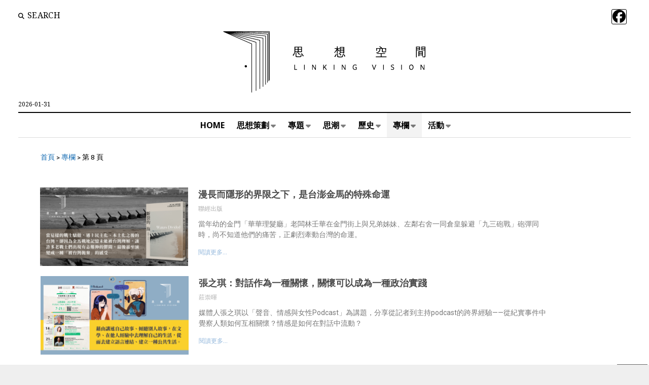

--- FILE ---
content_type: text/html; charset=UTF-8
request_url: https://www.linking.vision/archives/category/cloumn/page/8
body_size: 25176
content:
<!DOCTYPE html>

<html lang="zh-TW">

<head>
	<meta name='robots' content='index, follow, max-image-preview:large, max-snippet:-1, max-video-preview:-1' />
	<style>img:is([sizes="auto" i], [sizes^="auto," i]) { contain-intrinsic-size: 3000px 1500px }</style>
	
<!-- Google Tag Manager for WordPress by gtm4wp.com -->
<script data-cfasync="false" data-pagespeed-no-defer>
	var gtm4wp_datalayer_name = "dataLayer";
	var dataLayer = dataLayer || [];
</script>
<!-- End Google Tag Manager for WordPress by gtm4wp.com --><meta charset="UTF-8" />
<meta name="viewport" content="width=device-width, initial-scale=1" />
<meta name="template" content="Mission News 1.64" />

	<!-- This site is optimized with the Yoast SEO plugin v26.1.1 - https://yoast.com/wordpress/plugins/seo/ -->
	<title>專欄 - 第 8 頁，總計 33 頁 - 聯經思想空間 Linking Vision</title>
	<link rel="canonical" href="https://www.linking.vision/archives/category/cloumn/page/8" />
	<link rel="prev" href="https://www.linking.vision/archives/category/cloumn/page/7" />
	<link rel="next" href="https://www.linking.vision/archives/category/cloumn/page/9" />
	<meta property="og:locale" content="zh_TW" />
	<meta property="og:type" content="article" />
	<meta property="og:title" content="專欄 - 第 8 頁，總計 33 頁 - 聯經思想空間 Linking Vision" />
	<meta property="og:url" content="https://www.linking.vision/archives/category/cloumn" />
	<meta property="og:site_name" content="聯經思想空間 Linking Vision" />
	<meta property="og:image" content="https://www.linking.vision/prods3/2021/08/21095713/%E6%80%9D%E6%83%B3%E7%A9%BA%E9%96%93%E8%B6%85%E9%80%A3%E7%B5%90%E5%88%8A%E9%A0%AD-1-1.jpg" />
	<meta property="og:image:width" content="1200" />
	<meta property="og:image:height" content="628" />
	<meta property="og:image:type" content="image/jpeg" />
	<script type="application/ld+json" class="yoast-schema-graph">{"@context":"https://schema.org","@graph":[{"@type":"CollectionPage","@id":"https://www.linking.vision/archives/category/cloumn","url":"https://www.linking.vision/archives/category/cloumn/page/8","name":"專欄 - 第 8 頁，總計 33 頁 - 聯經思想空間 Linking Vision","isPartOf":{"@id":"https://www.linking.vision/#website"},"primaryImageOfPage":{"@id":"https://www.linking.vision/archives/category/cloumn/page/8#primaryimage"},"image":{"@id":"https://www.linking.vision/archives/category/cloumn/page/8#primaryimage"},"thumbnailUrl":"https://www.linking.vision/prods3/2022/11/16130053/%E7%95%B6%E9%80%99%E6%A8%A3%E7%9A%84%E6%88%B0%E5%A3%AB%E9%A9%95%E5%82%B2%EF%BC%8C%E9%81%87%E4%B8%8A%E6%B0%91%E4%B8%BB%E5%8C%96%E3%80%81%E6%9C%AC%E5%9C%9F%E5%8C%96%E4%B9%8B%E5%BE%8C%E7%9A%84%E5%8F%B0%E7%81%A3%EF%BC%8C%E5%8D%BB%E5%9B%A0%E7%82%BA%E9%87%91%E9%A6%AC%E6%88%B0%E5%9C%B0%E8%A8%98%E6%86%B6%E6%9C%AA%E8%83%BD%E8%A2%AB%E5%8F%B0%E7%81%A3%E7%90%86%E8%A7%A3%EF%BC%8C%E8%AE%93%E8%A8%B1%E5%A4%9A%E8%80%81%E6%88%B0%E5%A3%AB%E5%80%91%E5%87%BA%E7%8F%BE%E6%9C%89%E5%BF%97%E9%9B%A3%E4%BC%B8%E7%9A%84%E9%AC%B1%E6%82%B6%EF%BC%8C%E6%9C%80%E5%BE%8C%E7%94%9A%E8%87%B3%E6%BC%94%E8%AE%8A%E6%88%90%E4%B8%80%E7%A8%AE%E3%80%8C%E8%A2%AB%E5%8F%B0%E7%81%A3%E6%8B%8B%E6%A3%84%E3%80%8D%E7%9A%84%E6%84%9F%E5%8F%97%E2%80%A6%E2%80%A6.jpg","breadcrumb":{"@id":"https://www.linking.vision/archives/category/cloumn/page/8#breadcrumb"},"inLanguage":"zh-TW"},{"@type":"ImageObject","inLanguage":"zh-TW","@id":"https://www.linking.vision/archives/category/cloumn/page/8#primaryimage","url":"https://www.linking.vision/prods3/2022/11/16130053/%E7%95%B6%E9%80%99%E6%A8%A3%E7%9A%84%E6%88%B0%E5%A3%AB%E9%A9%95%E5%82%B2%EF%BC%8C%E9%81%87%E4%B8%8A%E6%B0%91%E4%B8%BB%E5%8C%96%E3%80%81%E6%9C%AC%E5%9C%9F%E5%8C%96%E4%B9%8B%E5%BE%8C%E7%9A%84%E5%8F%B0%E7%81%A3%EF%BC%8C%E5%8D%BB%E5%9B%A0%E7%82%BA%E9%87%91%E9%A6%AC%E6%88%B0%E5%9C%B0%E8%A8%98%E6%86%B6%E6%9C%AA%E8%83%BD%E8%A2%AB%E5%8F%B0%E7%81%A3%E7%90%86%E8%A7%A3%EF%BC%8C%E8%AE%93%E8%A8%B1%E5%A4%9A%E8%80%81%E6%88%B0%E5%A3%AB%E5%80%91%E5%87%BA%E7%8F%BE%E6%9C%89%E5%BF%97%E9%9B%A3%E4%BC%B8%E7%9A%84%E9%AC%B1%E6%82%B6%EF%BC%8C%E6%9C%80%E5%BE%8C%E7%94%9A%E8%87%B3%E6%BC%94%E8%AE%8A%E6%88%90%E4%B8%80%E7%A8%AE%E3%80%8C%E8%A2%AB%E5%8F%B0%E7%81%A3%E6%8B%8B%E6%A3%84%E3%80%8D%E7%9A%84%E6%84%9F%E5%8F%97%E2%80%A6%E2%80%A6.jpg","contentUrl":"https://www.linking.vision/prods3/2022/11/16130053/%E7%95%B6%E9%80%99%E6%A8%A3%E7%9A%84%E6%88%B0%E5%A3%AB%E9%A9%95%E5%82%B2%EF%BC%8C%E9%81%87%E4%B8%8A%E6%B0%91%E4%B8%BB%E5%8C%96%E3%80%81%E6%9C%AC%E5%9C%9F%E5%8C%96%E4%B9%8B%E5%BE%8C%E7%9A%84%E5%8F%B0%E7%81%A3%EF%BC%8C%E5%8D%BB%E5%9B%A0%E7%82%BA%E9%87%91%E9%A6%AC%E6%88%B0%E5%9C%B0%E8%A8%98%E6%86%B6%E6%9C%AA%E8%83%BD%E8%A2%AB%E5%8F%B0%E7%81%A3%E7%90%86%E8%A7%A3%EF%BC%8C%E8%AE%93%E8%A8%B1%E5%A4%9A%E8%80%81%E6%88%B0%E5%A3%AB%E5%80%91%E5%87%BA%E7%8F%BE%E6%9C%89%E5%BF%97%E9%9B%A3%E4%BC%B8%E7%9A%84%E9%AC%B1%E6%82%B6%EF%BC%8C%E6%9C%80%E5%BE%8C%E7%94%9A%E8%87%B3%E6%BC%94%E8%AE%8A%E6%88%90%E4%B8%80%E7%A8%AE%E3%80%8C%E8%A2%AB%E5%8F%B0%E7%81%A3%E6%8B%8B%E6%A3%84%E3%80%8D%E7%9A%84%E6%84%9F%E5%8F%97%E2%80%A6%E2%80%A6.jpg","width":2400,"height":1256},{"@type":"BreadcrumbList","@id":"https://www.linking.vision/archives/category/cloumn/page/8#breadcrumb","itemListElement":[{"@type":"ListItem","position":1,"name":"首頁","item":"https://www.linking.vision/"},{"@type":"ListItem","position":2,"name":"專欄"}]},{"@type":"WebSite","@id":"https://www.linking.vision/#website","url":"https://www.linking.vision/","name":"聯經思想空間 Linking Vision","description":"","publisher":{"@id":"https://www.linking.vision/#organization"},"potentialAction":[{"@type":"SearchAction","target":{"@type":"EntryPoint","urlTemplate":"https://www.linking.vision/?s={search_term_string}"},"query-input":{"@type":"PropertyValueSpecification","valueRequired":true,"valueName":"search_term_string"}}],"inLanguage":"zh-TW"},{"@type":"Organization","@id":"https://www.linking.vision/#organization","name":"聯經思想空間","alternateName":"思想空間","url":"https://www.linking.vision/","logo":{"@type":"ImageObject","inLanguage":"zh-TW","@id":"https://www.linking.vision/#/schema/logo/image/","url":"https://www.linking.vision/prods3/2021/08/16175249/cropped-vision-Logo.png","contentUrl":"https://www.linking.vision/prods3/2021/08/16175249/cropped-vision-Logo.png","width":556,"height":133,"caption":"聯經思想空間"},"image":{"@id":"https://www.linking.vision/#/schema/logo/image/"}}]}</script>
	<!-- / Yoast SEO plugin. -->


<link rel='dns-prefetch' href='//static.addtoany.com' />
<link rel='dns-prefetch' href='//secure.gravatar.com' />
<link rel='dns-prefetch' href='//stats.wp.com' />
<link rel='dns-prefetch' href='//fonts.googleapis.com' />
<link rel='dns-prefetch' href='//jetpack.wordpress.com' />
<link rel='dns-prefetch' href='//s0.wp.com' />
<link rel='dns-prefetch' href='//public-api.wordpress.com' />
<link rel='dns-prefetch' href='//0.gravatar.com' />
<link rel='dns-prefetch' href='//1.gravatar.com' />
<link rel='dns-prefetch' href='//2.gravatar.com' />
<link rel="alternate" type="application/rss+xml" title="訂閱《聯經思想空間  Linking Vision》&raquo; 資訊提供" href="https://www.linking.vision/feed" />
<link rel="alternate" type="application/rss+xml" title="訂閱《聯經思想空間  Linking Vision》&raquo; 留言的資訊提供" href="https://www.linking.vision/comments/feed" />
<link rel="alternate" type="application/rss+xml" title="訂閱《聯經思想空間  Linking Vision》&raquo; 分類〈專欄〉的資訊提供" href="https://www.linking.vision/archives/category/cloumn/feed" />
<script type="text/javascript">
/* <![CDATA[ */
window._wpemojiSettings = {"baseUrl":"https:\/\/s.w.org\/images\/core\/emoji\/16.0.1\/72x72\/","ext":".png","svgUrl":"https:\/\/s.w.org\/images\/core\/emoji\/16.0.1\/svg\/","svgExt":".svg","source":{"concatemoji":"https:\/\/www.linking.vision\/wp-includes\/js\/wp-emoji-release.min.js?ver=6.8.3"}};
/*! This file is auto-generated */
!function(s,n){var o,i,e;function c(e){try{var t={supportTests:e,timestamp:(new Date).valueOf()};sessionStorage.setItem(o,JSON.stringify(t))}catch(e){}}function p(e,t,n){e.clearRect(0,0,e.canvas.width,e.canvas.height),e.fillText(t,0,0);var t=new Uint32Array(e.getImageData(0,0,e.canvas.width,e.canvas.height).data),a=(e.clearRect(0,0,e.canvas.width,e.canvas.height),e.fillText(n,0,0),new Uint32Array(e.getImageData(0,0,e.canvas.width,e.canvas.height).data));return t.every(function(e,t){return e===a[t]})}function u(e,t){e.clearRect(0,0,e.canvas.width,e.canvas.height),e.fillText(t,0,0);for(var n=e.getImageData(16,16,1,1),a=0;a<n.data.length;a++)if(0!==n.data[a])return!1;return!0}function f(e,t,n,a){switch(t){case"flag":return n(e,"\ud83c\udff3\ufe0f\u200d\u26a7\ufe0f","\ud83c\udff3\ufe0f\u200b\u26a7\ufe0f")?!1:!n(e,"\ud83c\udde8\ud83c\uddf6","\ud83c\udde8\u200b\ud83c\uddf6")&&!n(e,"\ud83c\udff4\udb40\udc67\udb40\udc62\udb40\udc65\udb40\udc6e\udb40\udc67\udb40\udc7f","\ud83c\udff4\u200b\udb40\udc67\u200b\udb40\udc62\u200b\udb40\udc65\u200b\udb40\udc6e\u200b\udb40\udc67\u200b\udb40\udc7f");case"emoji":return!a(e,"\ud83e\udedf")}return!1}function g(e,t,n,a){var r="undefined"!=typeof WorkerGlobalScope&&self instanceof WorkerGlobalScope?new OffscreenCanvas(300,150):s.createElement("canvas"),o=r.getContext("2d",{willReadFrequently:!0}),i=(o.textBaseline="top",o.font="600 32px Arial",{});return e.forEach(function(e){i[e]=t(o,e,n,a)}),i}function t(e){var t=s.createElement("script");t.src=e,t.defer=!0,s.head.appendChild(t)}"undefined"!=typeof Promise&&(o="wpEmojiSettingsSupports",i=["flag","emoji"],n.supports={everything:!0,everythingExceptFlag:!0},e=new Promise(function(e){s.addEventListener("DOMContentLoaded",e,{once:!0})}),new Promise(function(t){var n=function(){try{var e=JSON.parse(sessionStorage.getItem(o));if("object"==typeof e&&"number"==typeof e.timestamp&&(new Date).valueOf()<e.timestamp+604800&&"object"==typeof e.supportTests)return e.supportTests}catch(e){}return null}();if(!n){if("undefined"!=typeof Worker&&"undefined"!=typeof OffscreenCanvas&&"undefined"!=typeof URL&&URL.createObjectURL&&"undefined"!=typeof Blob)try{var e="postMessage("+g.toString()+"("+[JSON.stringify(i),f.toString(),p.toString(),u.toString()].join(",")+"));",a=new Blob([e],{type:"text/javascript"}),r=new Worker(URL.createObjectURL(a),{name:"wpTestEmojiSupports"});return void(r.onmessage=function(e){c(n=e.data),r.terminate(),t(n)})}catch(e){}c(n=g(i,f,p,u))}t(n)}).then(function(e){for(var t in e)n.supports[t]=e[t],n.supports.everything=n.supports.everything&&n.supports[t],"flag"!==t&&(n.supports.everythingExceptFlag=n.supports.everythingExceptFlag&&n.supports[t]);n.supports.everythingExceptFlag=n.supports.everythingExceptFlag&&!n.supports.flag,n.DOMReady=!1,n.readyCallback=function(){n.DOMReady=!0}}).then(function(){return e}).then(function(){var e;n.supports.everything||(n.readyCallback(),(e=n.source||{}).concatemoji?t(e.concatemoji):e.wpemoji&&e.twemoji&&(t(e.twemoji),t(e.wpemoji)))}))}((window,document),window._wpemojiSettings);
/* ]]> */
</script>
<style id='wp-emoji-styles-inline-css' type='text/css'>

	img.wp-smiley, img.emoji {
		display: inline !important;
		border: none !important;
		box-shadow: none !important;
		height: 1em !important;
		width: 1em !important;
		margin: 0 0.07em !important;
		vertical-align: -0.1em !important;
		background: none !important;
		padding: 0 !important;
	}
</style>
<style id='classic-theme-styles-inline-css' type='text/css'>
/*! This file is auto-generated */
.wp-block-button__link{color:#fff;background-color:#32373c;border-radius:9999px;box-shadow:none;text-decoration:none;padding:calc(.667em + 2px) calc(1.333em + 2px);font-size:1.125em}.wp-block-file__button{background:#32373c;color:#fff;text-decoration:none}
</style>
<link rel='stylesheet' id='mediaelement-css' href='https://www.linking.vision/wp-includes/js/mediaelement/mediaelementplayer-legacy.min.css?ver=4.2.17' type='text/css' media='all' />
<link rel='stylesheet' id='wp-mediaelement-css' href='https://www.linking.vision/wp-includes/js/mediaelement/wp-mediaelement.min.css?ver=6.8.3' type='text/css' media='all' />
<style id='jetpack-sharing-buttons-style-inline-css' type='text/css'>
.jetpack-sharing-buttons__services-list{display:flex;flex-direction:row;flex-wrap:wrap;gap:0;list-style-type:none;margin:5px;padding:0}.jetpack-sharing-buttons__services-list.has-small-icon-size{font-size:12px}.jetpack-sharing-buttons__services-list.has-normal-icon-size{font-size:16px}.jetpack-sharing-buttons__services-list.has-large-icon-size{font-size:24px}.jetpack-sharing-buttons__services-list.has-huge-icon-size{font-size:36px}@media print{.jetpack-sharing-buttons__services-list{display:none!important}}.editor-styles-wrapper .wp-block-jetpack-sharing-buttons{gap:0;padding-inline-start:0}ul.jetpack-sharing-buttons__services-list.has-background{padding:1.25em 2.375em}
</style>
<style id='global-styles-inline-css' type='text/css'>
:root{--wp--preset--aspect-ratio--square: 1;--wp--preset--aspect-ratio--4-3: 4/3;--wp--preset--aspect-ratio--3-4: 3/4;--wp--preset--aspect-ratio--3-2: 3/2;--wp--preset--aspect-ratio--2-3: 2/3;--wp--preset--aspect-ratio--16-9: 16/9;--wp--preset--aspect-ratio--9-16: 9/16;--wp--preset--color--black: #000000;--wp--preset--color--cyan-bluish-gray: #abb8c3;--wp--preset--color--white: #ffffff;--wp--preset--color--pale-pink: #f78da7;--wp--preset--color--vivid-red: #cf2e2e;--wp--preset--color--luminous-vivid-orange: #ff6900;--wp--preset--color--luminous-vivid-amber: #fcb900;--wp--preset--color--light-green-cyan: #7bdcb5;--wp--preset--color--vivid-green-cyan: #00d084;--wp--preset--color--pale-cyan-blue: #8ed1fc;--wp--preset--color--vivid-cyan-blue: #0693e3;--wp--preset--color--vivid-purple: #9b51e0;--wp--preset--gradient--vivid-cyan-blue-to-vivid-purple: linear-gradient(135deg,rgba(6,147,227,1) 0%,rgb(155,81,224) 100%);--wp--preset--gradient--light-green-cyan-to-vivid-green-cyan: linear-gradient(135deg,rgb(122,220,180) 0%,rgb(0,208,130) 100%);--wp--preset--gradient--luminous-vivid-amber-to-luminous-vivid-orange: linear-gradient(135deg,rgba(252,185,0,1) 0%,rgba(255,105,0,1) 100%);--wp--preset--gradient--luminous-vivid-orange-to-vivid-red: linear-gradient(135deg,rgba(255,105,0,1) 0%,rgb(207,46,46) 100%);--wp--preset--gradient--very-light-gray-to-cyan-bluish-gray: linear-gradient(135deg,rgb(238,238,238) 0%,rgb(169,184,195) 100%);--wp--preset--gradient--cool-to-warm-spectrum: linear-gradient(135deg,rgb(74,234,220) 0%,rgb(151,120,209) 20%,rgb(207,42,186) 40%,rgb(238,44,130) 60%,rgb(251,105,98) 80%,rgb(254,248,76) 100%);--wp--preset--gradient--blush-light-purple: linear-gradient(135deg,rgb(255,206,236) 0%,rgb(152,150,240) 100%);--wp--preset--gradient--blush-bordeaux: linear-gradient(135deg,rgb(254,205,165) 0%,rgb(254,45,45) 50%,rgb(107,0,62) 100%);--wp--preset--gradient--luminous-dusk: linear-gradient(135deg,rgb(255,203,112) 0%,rgb(199,81,192) 50%,rgb(65,88,208) 100%);--wp--preset--gradient--pale-ocean: linear-gradient(135deg,rgb(255,245,203) 0%,rgb(182,227,212) 50%,rgb(51,167,181) 100%);--wp--preset--gradient--electric-grass: linear-gradient(135deg,rgb(202,248,128) 0%,rgb(113,206,126) 100%);--wp--preset--gradient--midnight: linear-gradient(135deg,rgb(2,3,129) 0%,rgb(40,116,252) 100%);--wp--preset--font-size--small: 12px;--wp--preset--font-size--medium: 20px;--wp--preset--font-size--large: 21px;--wp--preset--font-size--x-large: 42px;--wp--preset--font-size--regular: 16px;--wp--preset--font-size--larger: 28px;--wp--preset--spacing--20: 0.44rem;--wp--preset--spacing--30: 0.67rem;--wp--preset--spacing--40: 1rem;--wp--preset--spacing--50: 1.5rem;--wp--preset--spacing--60: 2.25rem;--wp--preset--spacing--70: 3.38rem;--wp--preset--spacing--80: 5.06rem;--wp--preset--shadow--natural: 6px 6px 9px rgba(0, 0, 0, 0.2);--wp--preset--shadow--deep: 12px 12px 50px rgba(0, 0, 0, 0.4);--wp--preset--shadow--sharp: 6px 6px 0px rgba(0, 0, 0, 0.2);--wp--preset--shadow--outlined: 6px 6px 0px -3px rgba(255, 255, 255, 1), 6px 6px rgba(0, 0, 0, 1);--wp--preset--shadow--crisp: 6px 6px 0px rgba(0, 0, 0, 1);}:where(.is-layout-flex){gap: 0.5em;}:where(.is-layout-grid){gap: 0.5em;}body .is-layout-flex{display: flex;}.is-layout-flex{flex-wrap: wrap;align-items: center;}.is-layout-flex > :is(*, div){margin: 0;}body .is-layout-grid{display: grid;}.is-layout-grid > :is(*, div){margin: 0;}:where(.wp-block-columns.is-layout-flex){gap: 2em;}:where(.wp-block-columns.is-layout-grid){gap: 2em;}:where(.wp-block-post-template.is-layout-flex){gap: 1.25em;}:where(.wp-block-post-template.is-layout-grid){gap: 1.25em;}.has-black-color{color: var(--wp--preset--color--black) !important;}.has-cyan-bluish-gray-color{color: var(--wp--preset--color--cyan-bluish-gray) !important;}.has-white-color{color: var(--wp--preset--color--white) !important;}.has-pale-pink-color{color: var(--wp--preset--color--pale-pink) !important;}.has-vivid-red-color{color: var(--wp--preset--color--vivid-red) !important;}.has-luminous-vivid-orange-color{color: var(--wp--preset--color--luminous-vivid-orange) !important;}.has-luminous-vivid-amber-color{color: var(--wp--preset--color--luminous-vivid-amber) !important;}.has-light-green-cyan-color{color: var(--wp--preset--color--light-green-cyan) !important;}.has-vivid-green-cyan-color{color: var(--wp--preset--color--vivid-green-cyan) !important;}.has-pale-cyan-blue-color{color: var(--wp--preset--color--pale-cyan-blue) !important;}.has-vivid-cyan-blue-color{color: var(--wp--preset--color--vivid-cyan-blue) !important;}.has-vivid-purple-color{color: var(--wp--preset--color--vivid-purple) !important;}.has-black-background-color{background-color: var(--wp--preset--color--black) !important;}.has-cyan-bluish-gray-background-color{background-color: var(--wp--preset--color--cyan-bluish-gray) !important;}.has-white-background-color{background-color: var(--wp--preset--color--white) !important;}.has-pale-pink-background-color{background-color: var(--wp--preset--color--pale-pink) !important;}.has-vivid-red-background-color{background-color: var(--wp--preset--color--vivid-red) !important;}.has-luminous-vivid-orange-background-color{background-color: var(--wp--preset--color--luminous-vivid-orange) !important;}.has-luminous-vivid-amber-background-color{background-color: var(--wp--preset--color--luminous-vivid-amber) !important;}.has-light-green-cyan-background-color{background-color: var(--wp--preset--color--light-green-cyan) !important;}.has-vivid-green-cyan-background-color{background-color: var(--wp--preset--color--vivid-green-cyan) !important;}.has-pale-cyan-blue-background-color{background-color: var(--wp--preset--color--pale-cyan-blue) !important;}.has-vivid-cyan-blue-background-color{background-color: var(--wp--preset--color--vivid-cyan-blue) !important;}.has-vivid-purple-background-color{background-color: var(--wp--preset--color--vivid-purple) !important;}.has-black-border-color{border-color: var(--wp--preset--color--black) !important;}.has-cyan-bluish-gray-border-color{border-color: var(--wp--preset--color--cyan-bluish-gray) !important;}.has-white-border-color{border-color: var(--wp--preset--color--white) !important;}.has-pale-pink-border-color{border-color: var(--wp--preset--color--pale-pink) !important;}.has-vivid-red-border-color{border-color: var(--wp--preset--color--vivid-red) !important;}.has-luminous-vivid-orange-border-color{border-color: var(--wp--preset--color--luminous-vivid-orange) !important;}.has-luminous-vivid-amber-border-color{border-color: var(--wp--preset--color--luminous-vivid-amber) !important;}.has-light-green-cyan-border-color{border-color: var(--wp--preset--color--light-green-cyan) !important;}.has-vivid-green-cyan-border-color{border-color: var(--wp--preset--color--vivid-green-cyan) !important;}.has-pale-cyan-blue-border-color{border-color: var(--wp--preset--color--pale-cyan-blue) !important;}.has-vivid-cyan-blue-border-color{border-color: var(--wp--preset--color--vivid-cyan-blue) !important;}.has-vivid-purple-border-color{border-color: var(--wp--preset--color--vivid-purple) !important;}.has-vivid-cyan-blue-to-vivid-purple-gradient-background{background: var(--wp--preset--gradient--vivid-cyan-blue-to-vivid-purple) !important;}.has-light-green-cyan-to-vivid-green-cyan-gradient-background{background: var(--wp--preset--gradient--light-green-cyan-to-vivid-green-cyan) !important;}.has-luminous-vivid-amber-to-luminous-vivid-orange-gradient-background{background: var(--wp--preset--gradient--luminous-vivid-amber-to-luminous-vivid-orange) !important;}.has-luminous-vivid-orange-to-vivid-red-gradient-background{background: var(--wp--preset--gradient--luminous-vivid-orange-to-vivid-red) !important;}.has-very-light-gray-to-cyan-bluish-gray-gradient-background{background: var(--wp--preset--gradient--very-light-gray-to-cyan-bluish-gray) !important;}.has-cool-to-warm-spectrum-gradient-background{background: var(--wp--preset--gradient--cool-to-warm-spectrum) !important;}.has-blush-light-purple-gradient-background{background: var(--wp--preset--gradient--blush-light-purple) !important;}.has-blush-bordeaux-gradient-background{background: var(--wp--preset--gradient--blush-bordeaux) !important;}.has-luminous-dusk-gradient-background{background: var(--wp--preset--gradient--luminous-dusk) !important;}.has-pale-ocean-gradient-background{background: var(--wp--preset--gradient--pale-ocean) !important;}.has-electric-grass-gradient-background{background: var(--wp--preset--gradient--electric-grass) !important;}.has-midnight-gradient-background{background: var(--wp--preset--gradient--midnight) !important;}.has-small-font-size{font-size: var(--wp--preset--font-size--small) !important;}.has-medium-font-size{font-size: var(--wp--preset--font-size--medium) !important;}.has-large-font-size{font-size: var(--wp--preset--font-size--large) !important;}.has-x-large-font-size{font-size: var(--wp--preset--font-size--x-large) !important;}
:where(.wp-block-post-template.is-layout-flex){gap: 1.25em;}:where(.wp-block-post-template.is-layout-grid){gap: 1.25em;}
:where(.wp-block-columns.is-layout-flex){gap: 2em;}:where(.wp-block-columns.is-layout-grid){gap: 2em;}
:root :where(.wp-block-pullquote){font-size: 1.5em;line-height: 1.6;}
</style>
<link rel='stylesheet' id='bbp-default-css' href='https://www.linking.vision/wp-content/plugins/bbpress/templates/default/css/bbpress.min.css?ver=2.6.14' type='text/css' media='all' />
<link rel='stylesheet' id='widgetopts-styles-css' href='https://www.linking.vision/wp-content/plugins/widget-options/assets/css/widget-options.css?ver=4.1.2' type='text/css' media='all' />
<link rel='stylesheet' id='ct-mission-news-google-fonts-css' href='//fonts.googleapis.com/css?family=Abril+Fatface%7CPT+Sans%3A400%2C700%7CPT+Serif%3A400%2C400i%2C700%2C700i&#038;subset=latin%2Clatin-ext&#038;display=swap&#038;ver=6.8.3' type='text/css' media='all' />
<link rel='stylesheet' id='ct-mission-news-font-awesome-css' href='https://www.linking.vision/wp-content/themes/mission-news/assets/font-awesome/css/all.min.css?ver=6.8.3' type='text/css' media='all' />
<link rel='stylesheet' id='ct-mission-news-style-css' href='https://www.linking.vision/wp-content/themes/mission-news/style.css?ver=6.8.3' type='text/css' media='all' />
<style id='ct-mission-news-style-inline-css' type='text/css'>
body, h1, h2, h3, h4, h5, h6, .widget_ct_mission_news_post_list .title {font-family: 'Noto Sans';font-weight: 400; }body i { font-weight: initial; }input, textarea, .archive-header h1, .sticky-status, .wp-caption-text, .gallery-caption, .comment-respond label,
					.comments .comment-author .comment-date, .comments .comment-footer, .site-footer .design-credit, .search-toggle span,
					.site-header .date, .menu-secondary-items a, .menu-primary-items a, .dropdown-navigation, .more-from-category .top,
					.sidebar .widget .widget-title, .widget_ct_mission_news_post_list .style-2 .post-byline, .widget_calendar table, 
					.widget_calendar table caption, .breaking-news, .mission-slider .meta .author, .mission-slider .meta .date {font-family: 'Noto Serif';font-weight: 400; }input[type='text'],
					input[type='email'],
					input[type='password'],
					input[type='number'],
					input[type='search'],
					input[type='tel'],
					input[type='url'],
					input[type='submit'], 
					textarea {font-family: 'Noto Sans';font-weight: 400; }.site-title {font-family: 'Noto Sans';font-weight: 700; }.tagline {font-family: 'Noto Serif'; }.menu-primary .menu-primary-items a {font-family: 'Noto Sans';font-weight: 700; }.menu-secondary .menu-secondary-items a {font-family: 'Noto Sans';font-weight: 400; }.post-title, .widget_ct_mission_news_post_list .title, .mission-slider .title {font-family: 'Noto Sans';font-weight: 700; }.post-content, .mission-slider .excerpt {font-family: 'Noto Sans';font-weight: 400; }.site-footer .design-credit {font-family: 'Noto Sans';font-weight: 400; }
@media all and (max-width: 599px) {
              .site-title { 
                font-size: 18px;
              }
            }@media all and (min-width: 600px) and (max-width: 899px) {
              .site-title { 
                font-size: 22px;
              }
            }@media all and (max-width: 599px) {
              .post-title { 
                font-size: 22px;
              }
            }@media all and (min-width: 600px) and (max-width: 999px) {
              .post-title { 
                font-size: 24px;
              }
            }@media all and (min-width: 1000px) {
              .post-title { 
                font-size: 30px;
              }
            }@media all and (min-width: 900px) {
              .layout-no-sidebar .entry:first-child .post-title,
              .layout-no-sidebar-wide .entry:first-child .post-title,
              .layout-no-sidebar-full-width .entry:first-child .post-title { 
                font-size: 34px;
              }
            }@media all and (min-width: 600px) and (max-width: 999px) {
              .post-content { 
                font-size: 18px;
              }
            }@media all and (min-width: 1000px) {
              .post-content { 
                font-size: 18px;
              }
            }
body { background: #efefef;}@media all and (min-width: 50em) {
    #overflow-container { 
      margin-top: px;
      margin-right: px;
      margin-bottom: px;
      margin-left: px;
    }
  }
.widget-area-above-main {text-align: left;}.widget-area-after-first-post {text-align: center;}
</style>
<link rel='stylesheet' id='elementor-frontend-css' href='https://www.linking.vision/wp-content/plugins/elementor/assets/css/frontend.min.css?ver=3.32.4' type='text/css' media='all' />
<style id='elementor-frontend-inline-css' type='text/css'>
.elementor-kit-6{--e-global-color-primary:#6EC1E4;--e-global-color-secondary:#54595F;--e-global-color-text:#222222;--e-global-color-accent:#61CE70;--e-global-typography-primary-font-family:"Roboto";--e-global-typography-primary-font-weight:600;--e-global-typography-secondary-font-family:"Roboto Slab";--e-global-typography-secondary-font-weight:400;--e-global-typography-text-font-family:"Roboto";--e-global-typography-text-font-weight:400;--e-global-typography-accent-font-family:"Roboto";--e-global-typography-accent-font-weight:500;}.elementor-kit-6 e-page-transition{background-color:#FFBC7D;}.elementor-section.elementor-section-boxed > .elementor-container{max-width:1140px;}.e-con{--container-max-width:1140px;}.elementor-widget:not(:last-child){margin-block-end:20px;}.elementor-element{--widgets-spacing:20px 20px;--widgets-spacing-row:20px;--widgets-spacing-column:20px;}{}h1.post-title{display:var(--page-title-display);}@media(max-width:1024px){.elementor-section.elementor-section-boxed > .elementor-container{max-width:1024px;}.e-con{--container-max-width:1024px;}}@media(max-width:767px){.elementor-section.elementor-section-boxed > .elementor-container{max-width:767px;}.e-con{--container-max-width:767px;}}/* Start custom CSS */.blog.layout-double:not(.bbpress) .double, .archive.layout-double:not(.bbpress) .double, .search.layout-double:not(.bbpress) .double{
    width: 90%;
   
   
}
.blog.layout-double:not(.bbpress):not(.small-first-post) .double:nth-of-type(odd), .archive.layout-double:not(.bbpress):not(.small-first-post) .double:nth-of-type(odd), .search.layout-double:not(.bbpress):not(.small-first-post) .double:nth-of-type(odd) {
    padding-left: 0;
    margin-left: -1px;
    border-left: none;
}

.blog.layout-double:not(.bbpress):not(.small-first-post) .double:nth-of-type(even), .archive.layout-double:not(.bbpress):not(.small-first-post) .double:nth-of-type(even), .search.layout-double:not(.bbpress):not(.small-first-post) .double:nth-of-type(even) {
    padding-right: 0;
    clear: left;
    border-right: none;
}/* End custom CSS */
.elementor-widget-breadcrumbs{font-family:var( --e-global-typography-secondary-font-family ), Sans-serif;font-weight:var( --e-global-typography-secondary-font-weight );}.elementor-2355 .elementor-element.elementor-element-355433c > .elementor-widget-container{margin:0px 0px 30px 0px;}.elementor-2355 .elementor-element.elementor-element-355433c{font-family:var( --e-global-typography-secondary-font-family ), Sans-serif;font-weight:var( --e-global-typography-secondary-font-weight );}.elementor-widget-posts .elementor-button{background-color:var( --e-global-color-accent );font-family:var( --e-global-typography-accent-font-family ), Sans-serif;font-weight:var( --e-global-typography-accent-font-weight );}.elementor-widget-posts .elementor-post__title, .elementor-widget-posts .elementor-post__title a{color:var( --e-global-color-secondary );font-family:var( --e-global-typography-primary-font-family ), Sans-serif;font-weight:var( --e-global-typography-primary-font-weight );}.elementor-widget-posts .elementor-post__meta-data{font-family:var( --e-global-typography-secondary-font-family ), Sans-serif;font-weight:var( --e-global-typography-secondary-font-weight );}.elementor-widget-posts .elementor-post__excerpt p{font-family:var( --e-global-typography-text-font-family ), Sans-serif;font-weight:var( --e-global-typography-text-font-weight );}.elementor-widget-posts .elementor-post__read-more{color:var( --e-global-color-accent );}.elementor-widget-posts a.elementor-post__read-more{font-family:var( --e-global-typography-accent-font-family ), Sans-serif;font-weight:var( --e-global-typography-accent-font-weight );}.elementor-widget-posts .elementor-post__card .elementor-post__badge{background-color:var( --e-global-color-accent );font-family:var( --e-global-typography-accent-font-family ), Sans-serif;font-weight:var( --e-global-typography-accent-font-weight );}.elementor-widget-posts .elementor-pagination{font-family:var( --e-global-typography-secondary-font-family ), Sans-serif;font-weight:var( --e-global-typography-secondary-font-weight );}.elementor-widget-posts .e-load-more-message{font-family:var( --e-global-typography-secondary-font-family ), Sans-serif;font-weight:var( --e-global-typography-secondary-font-weight );}.elementor-2355 .elementor-element.elementor-element-487caf0{--grid-row-gap:20px;--grid-column-gap:0px;}.elementor-2355 .elementor-element.elementor-element-487caf0 > .elementor-widget-container{border-radius:0px 0px 1px 0px;}.elementor-2355 .elementor-element.elementor-element-487caf0 .elementor-posts-container .elementor-post__thumbnail{padding-bottom:calc( 0.53 * 100% );}.elementor-2355 .elementor-element.elementor-element-487caf0:after{content:"0.53";}.elementor-2355 .elementor-element.elementor-element-487caf0 .elementor-post__thumbnail__link{width:29%;}.elementor-2355 .elementor-element.elementor-element-487caf0 .elementor-post__meta-data span + span:before{content:"///";}.elementor-2355 .elementor-element.elementor-element-487caf0 .elementor-post{border-style:solid;border-width:0px 0px 0px 0px;border-radius:0px;padding:0px 0px 0px 0px;border-color:#D9D1D1;}.elementor-2355 .elementor-element.elementor-element-487caf0 .elementor-post__text{padding:0px 0px 0px 0px;}.elementor-2355 .elementor-element.elementor-element-487caf0.elementor-posts--thumbnail-left .elementor-post__thumbnail__link{margin-right:20px;}.elementor-2355 .elementor-element.elementor-element-487caf0.elementor-posts--thumbnail-right .elementor-post__thumbnail__link{margin-left:20px;}.elementor-2355 .elementor-element.elementor-element-487caf0.elementor-posts--thumbnail-top .elementor-post__thumbnail__link{margin-bottom:20px;}.elementor-2355 .elementor-element.elementor-element-487caf0 .elementor-post:hover .elementor-post__thumbnail img{filter:brightness( 113% ) contrast( 100% ) saturate( 100% ) blur( 0px ) hue-rotate( 0deg );}.elementor-2355 .elementor-element.elementor-element-487caf0 .elementor-post__title, .elementor-2355 .elementor-element.elementor-element-487caf0 .elementor-post__title a{color:#222222D1;font-family:"Roboto", Sans-serif;font-weight:600;}.elementor-2355 .elementor-element.elementor-element-487caf0 .elementor-post__title{margin-bottom:7px;}.elementor-2355 .elementor-element.elementor-element-487caf0 .elementor-post__meta-data{font-family:"Rochester", Sans-serif;font-weight:400;}.elementor-2355 .elementor-element.elementor-element-487caf0 .elementor-post__read-more{color:#94B8DC;}.elementor-2355 .elementor-element.elementor-element-487caf0 .elementor-pagination{text-align:center;margin-top:50px;}.elementor-2355 .elementor-element.elementor-element-487caf0 .elementor-pagination .page-numbers:not(.dots){color:#7A7A7A;}body:not(.rtl) .elementor-2355 .elementor-element.elementor-element-487caf0 .elementor-pagination .page-numbers:not(:first-child){margin-left:calc( 20px/2 );}body:not(.rtl) .elementor-2355 .elementor-element.elementor-element-487caf0 .elementor-pagination .page-numbers:not(:last-child){margin-right:calc( 20px/2 );}body.rtl .elementor-2355 .elementor-element.elementor-element-487caf0 .elementor-pagination .page-numbers:not(:first-child){margin-right:calc( 20px/2 );}body.rtl .elementor-2355 .elementor-element.elementor-element-487caf0 .elementor-pagination .page-numbers:not(:last-child){margin-left:calc( 20px/2 );}.elementor-2355 .elementor-element.elementor-element-d97530{--grid-row-gap:20px;--grid-column-gap:0px;}.elementor-2355 .elementor-element.elementor-element-d97530 > .elementor-widget-container{border-radius:0px 0px 1px 0px;}.elementor-2355 .elementor-element.elementor-element-d97530 .elementor-posts-container .elementor-post__thumbnail{padding-bottom:calc( 0.57 * 100% );}.elementor-2355 .elementor-element.elementor-element-d97530:after{content:"0.57";}.elementor-2355 .elementor-element.elementor-element-d97530 .elementor-post{border-style:solid;border-width:0px 0px 0px 0px;border-radius:0px;padding:0px 0px 0px 0px;border-color:#D9D1D1;}.elementor-2355 .elementor-element.elementor-element-d97530 .elementor-post__text{padding:0px 0px 0px 0px;}.elementor-2355 .elementor-element.elementor-element-d97530.elementor-posts--thumbnail-left .elementor-post__thumbnail__link{margin-right:20px;}.elementor-2355 .elementor-element.elementor-element-d97530.elementor-posts--thumbnail-right .elementor-post__thumbnail__link{margin-left:20px;}.elementor-2355 .elementor-element.elementor-element-d97530.elementor-posts--thumbnail-top .elementor-post__thumbnail__link{margin-bottom:20px;}.elementor-2355 .elementor-element.elementor-element-d97530 .elementor-post:hover .elementor-post__thumbnail img{filter:brightness( 113% ) contrast( 100% ) saturate( 100% ) blur( 0px ) hue-rotate( 0deg );}.elementor-2355 .elementor-element.elementor-element-d97530 .elementor-post__title, .elementor-2355 .elementor-element.elementor-element-d97530 .elementor-post__title a{color:#222222D1;font-family:"Roboto", Sans-serif;font-weight:600;}.elementor-2355 .elementor-element.elementor-element-d97530 .elementor-post__title{margin-bottom:7px;}.elementor-2355 .elementor-element.elementor-element-d97530 .elementor-post__meta-data{font-family:"Rochester", Sans-serif;font-weight:400;}.elementor-2355 .elementor-element.elementor-element-d97530 .elementor-pagination{text-align:center;margin-top:50px;}.elementor-2355 .elementor-element.elementor-element-d97530 .elementor-pagination .page-numbers:not(.dots){color:#7A7A7A;}body:not(.rtl) .elementor-2355 .elementor-element.elementor-element-d97530 .elementor-pagination .page-numbers:not(:first-child){margin-left:calc( 20px/2 );}body:not(.rtl) .elementor-2355 .elementor-element.elementor-element-d97530 .elementor-pagination .page-numbers:not(:last-child){margin-right:calc( 20px/2 );}body.rtl .elementor-2355 .elementor-element.elementor-element-d97530 .elementor-pagination .page-numbers:not(:first-child){margin-right:calc( 20px/2 );}body.rtl .elementor-2355 .elementor-element.elementor-element-d97530 .elementor-pagination .page-numbers:not(:last-child){margin-left:calc( 20px/2 );}@media(max-width:1024px){.elementor-2355 .elementor-element.elementor-element-487caf0 .elementor-posts-container .elementor-post__thumbnail{padding-bottom:calc( 0.65 * 100% );}.elementor-2355 .elementor-element.elementor-element-487caf0:after{content:"0.65";}.elementor-2355 .elementor-element.elementor-element-487caf0 .elementor-post__thumbnail__link{width:300px;}}@media(max-width:767px){.elementor-2355 .elementor-element.elementor-element-487caf0 .elementor-posts-container .elementor-post__thumbnail{padding-bottom:calc( 0.5 * 100% );}.elementor-2355 .elementor-element.elementor-element-487caf0:after{content:"0.5";}.elementor-2355 .elementor-element.elementor-element-487caf0 .elementor-post__thumbnail__link{width:100%;}.elementor-2355 .elementor-element.elementor-element-d97530 .elementor-posts-container .elementor-post__thumbnail{padding-bottom:calc( 0.64 * 100% );}.elementor-2355 .elementor-element.elementor-element-d97530:after{content:"0.64";}.elementor-2355 .elementor-element.elementor-element-d97530 .elementor-post__thumbnail__link{width:120px;}.elementor-2355 .elementor-element.elementor-element-d97530 .elementor-post__title, .elementor-2355 .elementor-element.elementor-element-d97530 .elementor-post__title a{font-size:16px;}}/* Start custom CSS for posts, class: .elementor-element-487caf0 */.elementor-2355 .elementor-element.elementor-element-487caf0{width:100%;}/* End custom CSS */
/* Start custom CSS for posts, class: .elementor-element-d97530 */.elementor-2355 .elementor-element.elementor-element-d97530{width:100%;}/* End custom CSS */
</style>
<link rel='stylesheet' id='widget-breadcrumbs-css' href='https://www.linking.vision/wp-content/plugins/elementor-pro/assets/css/widget-breadcrumbs.min.css?ver=3.32.2' type='text/css' media='all' />
<link rel='stylesheet' id='widget-posts-css' href='https://www.linking.vision/wp-content/plugins/elementor-pro/assets/css/widget-posts.min.css?ver=3.32.2' type='text/css' media='all' />
<link rel='stylesheet' id='elementor-icons-css' href='https://www.linking.vision/wp-content/plugins/elementor/assets/lib/eicons/css/elementor-icons.min.css?ver=5.44.0' type='text/css' media='all' />
<link rel='stylesheet' id='ct-mission-news-pro-style-css' href='https://www.linking.vision/wp-content/plugins/mission-news-pro/styles/style.min.css?ver=6.8.3' type='text/css' media='all' />
<link rel='stylesheet' id='addtoany-css' href='https://www.linking.vision/wp-content/plugins/add-to-any/addtoany.min.css?ver=1.16' type='text/css' media='all' />
<link rel='stylesheet' id='ct-mission-news-pro-primary-google-fonts-css' href='//fonts.googleapis.com/css?family=Noto+Sans%3A400&#038;subset=chinese-traditional&#038;display=swap&#038;ver=6.8.3' type='text/css' media='all' />
<link rel='stylesheet' id='ct-mission-news-pro-secondary-google-fonts-css' href='//fonts.googleapis.com/css?family=Noto+Serif%3A400&#038;subset=chinese-traditional&#038;display=swap&#038;ver=6.8.3' type='text/css' media='all' />
<link rel='stylesheet' id='ct-mission-news-pro-input-google-fonts-css' href='//fonts.googleapis.com/css?family=Noto+Sans%3A400&#038;subset=chinese-traditional&#038;display=swap&#038;ver=6.8.3' type='text/css' media='all' />
<link rel='stylesheet' id='ct-mission-news-pro-site-title-google-fonts-css' href='//fonts.googleapis.com/css?family=Noto+Sans%3A700&#038;subset=chinese-traditional&#038;display=swap&#038;ver=6.8.3' type='text/css' media='all' />
<link rel='stylesheet' id='ct-mission-news-pro-tagline-google-fonts-css' href='//fonts.googleapis.com/css?family=Noto+Serif&#038;subset=chinese-traditional&#038;display=swap&#038;ver=6.8.3' type='text/css' media='all' />
<link rel='stylesheet' id='ct-mission-news-pro-primary-menu-google-fonts-css' href='//fonts.googleapis.com/css?family=Noto+Sans%3A700&#038;subset=chinese-traditional&#038;display=swap&#038;ver=6.8.3' type='text/css' media='all' />
<link rel='stylesheet' id='ct-mission-news-pro-secondary-menu-google-fonts-css' href='//fonts.googleapis.com/css?family=Noto+Sans%3A400&#038;subset=chinese-traditional&#038;display=swap&#038;ver=6.8.3' type='text/css' media='all' />
<link rel='stylesheet' id='ct-mission-news-pro-post-title-google-fonts-css' href='//fonts.googleapis.com/css?family=Noto+Sans%3A700&#038;subset=chinese-traditional&#038;display=swap&#038;ver=6.8.3' type='text/css' media='all' />
<link rel='stylesheet' id='ct-mission-news-pro-post-text-google-fonts-css' href='//fonts.googleapis.com/css?family=Noto+Sans%3A400&#038;subset=chinese-traditional&#038;display=swap&#038;ver=6.8.3' type='text/css' media='all' />
<link rel='stylesheet' id='ct-mission-news-pro-footer-text-google-fonts-css' href='//fonts.googleapis.com/css?family=Noto+Sans%3A400&#038;subset=chinese-traditional&#038;display=swap&#038;ver=6.8.3' type='text/css' media='all' />
<link rel='stylesheet' id='elementor-gf-roboto-css' href='https://fonts.googleapis.com/css?family=Roboto:100,100italic,200,200italic,300,300italic,400,400italic,500,500italic,600,600italic,700,700italic,800,800italic,900,900italic&#038;display=auto' type='text/css' media='all' />
<link rel='stylesheet' id='elementor-gf-robotoslab-css' href='https://fonts.googleapis.com/css?family=Roboto+Slab:100,100italic,200,200italic,300,300italic,400,400italic,500,500italic,600,600italic,700,700italic,800,800italic,900,900italic&#038;display=auto' type='text/css' media='all' />
<link rel='stylesheet' id='elementor-gf-rochester-css' href='https://fonts.googleapis.com/css?family=Rochester:100,100italic,200,200italic,300,300italic,400,400italic,500,500italic,600,600italic,700,700italic,800,800italic,900,900italic&#038;display=auto' type='text/css' media='all' />
<script type="text/javascript" id="addtoany-core-js-before">
/* <![CDATA[ */
window.a2a_config=window.a2a_config||{};a2a_config.callbacks=[];a2a_config.overlays=[];a2a_config.templates={};a2a_localize = {
	Share: "分享",
	Save: "儲存",
	Subscribe: "訂閱",
	Email: "電子郵件",
	Bookmark: "書籤",
	ShowAll: "顯示全部",
	ShowLess: "顯示較少",
	FindServices: "尋找服務",
	FindAnyServiceToAddTo: "立即尋找想要新增的服務",
	PoweredBy: "開發團隊:",
	ShareViaEmail: "透過電子郵件分享",
	SubscribeViaEmail: "透過電子郵件訂閱",
	BookmarkInYourBrowser: "在瀏覽器中加入書籤",
	BookmarkInstructions: "按下 Ctrl+D 或 \u2318+D 將這個頁面加入書籤",
	AddToYourFavorites: "新增至 [我的最愛]",
	SendFromWebOrProgram: "透過任何電子郵件地址或電子郵件程式傳送",
	EmailProgram: "電子郵件程式",
	More: "進一步了解...",
	ThanksForSharing: "感謝分享！",
	ThanksForFollowing: "感謝追蹤！"
};

a2a_config.icon_color="#8c8c8c,#ffffff";
/* ]]> */
</script>
<script type="text/javascript" defer src="https://static.addtoany.com/menu/page.js" id="addtoany-core-js"></script>
<script type="text/javascript" src="https://www.linking.vision/wp-includes/js/jquery/jquery.min.js?ver=3.7.1" id="jquery-core-js"></script>
<script type="text/javascript" src="https://www.linking.vision/wp-includes/js/jquery/jquery-migrate.min.js?ver=3.4.1" id="jquery-migrate-js"></script>
<script type="text/javascript" defer src="https://www.linking.vision/wp-content/plugins/add-to-any/addtoany.min.js?ver=1.1" id="addtoany-jquery-js"></script>
<link rel="https://api.w.org/" href="https://www.linking.vision/wp-json/" /><link rel="alternate" title="JSON" type="application/json" href="https://www.linking.vision/wp-json/wp/v2/categories/375" /><link rel="EditURI" type="application/rsd+xml" title="RSD" href="https://www.linking.vision/xmlrpc.php?rsd" />
<meta name="generator" content="WordPress 6.8.3" />
	<style>img#wpstats{display:none}</style>
		
<!-- Google Tag Manager for WordPress by gtm4wp.com -->
<!-- GTM Container placement set to footer -->
<script data-cfasync="false" data-pagespeed-no-defer>
</script>
<!-- End Google Tag Manager for WordPress by gtm4wp.com --><meta name="generator" content="Elementor 3.32.4; features: additional_custom_breakpoints; settings: css_print_method-internal, google_font-enabled, font_display-auto">
        
    <!-- Begin Data Layer -->
    <script>
        function getCookie(name) {
            var value = "; " + document.cookie;
            var parts = value.split("; " + name + "=");
            if (parts.length >= 2) return parts.pop().split(";").shift();
        }
        var google_id = '';
        try {
            var _ga = getCookie('_ga');
            var _gaA = _ga.split(".");
            for (i=2;i<_gaA.length;i++) google_id = google_id+_gaA[i]+'.';
            google_id = google_id.substring(0,google_id.length-1);
        } catch (error) {
            console.log(error);
        }
        console.log('google_id::'+google_id);
        dataLayer = [{
            // 'user_id': 'undefined',
            'google_id': google_id,
            'cat': [
                'linking_vision', 
                'wordpress', 
                '375,專欄',
                '',
                ''
            ],
            'auth_type': '未登入',
            'publication_date':  '',
            'content_level':  '',
            'content_tag' : ''        }];

    </script>
         <!-- End Data Layer -->
        <!-- Google Tag Manager -->
        <script>
            (function(w, d, s, l, i) {
                w[l] = w[l] || [];
                w[l].push({
                    'gtm.start': new Date().getTime(),
                    event: 'gtm.js'
                });
                var f = d.getElementsByTagName(s)[0],
                    j = d.createElement(s),
                    dl = l != 'dataLayer' ? '&l=' + l : '';
                j.async = true;
                j.src =
                    'https://www.googletagmanager.com/gtm.js?id=' + i + dl;
                f.parentNode.insertBefore(j, f);
            })(window, document, 'script', 'dataLayer', 'GTM-WP4P8SP'); 
        </script>
        <!-- End Google Tag Manager -->
                    <!-- Facebook Pixel Code -->
            <script>
            !function(f,b,e,v,n,t,s)
            {if(f.fbq)return;n=f.fbq=function(){n.callMethod?
            n.callMethod.apply(n,arguments):n.queue.push(arguments)};
            if(!f._fbq)f._fbq=n;n.push=n;n.loaded=!0;n.version='2.0';
            n.queue=[];t=b.createElement(e);t.async=!0;
            t.src=v;s=b.getElementsByTagName(e)[0];
            s.parentNode.insertBefore(t,s)}(window, document,'script',
            'https://connect.facebook.net/en_US/fbevents.js');
            fbq('init', '1045416929609290');
            fbq('track', 'PageView');
            </script>
            <noscript><img height="1" width="1" style="display:none"
            src="https://www.facebook.com/tr?id=1045416929609290&ev=PageView&noscript=1"
            /></noscript>
        <!-- End Facebook Pixel Code -->

        <!-- Begin comScore Tag -->
            <script>
            var _comscore = _comscore || [];
            _comscore.push({ c1: "2", c2: "7390954" });
            (function() {
            var s = document.createElement("script"), el = document.getElementsByTagName("script")[0];
            s.async = true;
            s.src = (document.location.protocol == "https:" ? "https://sb" : "http://b") +
            ".scorecardresearch.com/beacon.js";
            el.parentNode.insertBefore(s, el);
            })();
            </script>
            <noscript>
            <img src="http://b.scorecardresearch.com/p?c1=2&c2=7390954&cv=2.0&cj=1" />
            </noscript>
            <!-- End comScore Tag  -->

     			<style>
				.e-con.e-parent:nth-of-type(n+4):not(.e-lazyloaded):not(.e-no-lazyload),
				.e-con.e-parent:nth-of-type(n+4):not(.e-lazyloaded):not(.e-no-lazyload) * {
					background-image: none !important;
				}
				@media screen and (max-height: 1024px) {
					.e-con.e-parent:nth-of-type(n+3):not(.e-lazyloaded):not(.e-no-lazyload),
					.e-con.e-parent:nth-of-type(n+3):not(.e-lazyloaded):not(.e-no-lazyload) * {
						background-image: none !important;
					}
				}
				@media screen and (max-height: 640px) {
					.e-con.e-parent:nth-of-type(n+2):not(.e-lazyloaded):not(.e-no-lazyload),
					.e-con.e-parent:nth-of-type(n+2):not(.e-lazyloaded):not(.e-no-lazyload) * {
						background-image: none !important;
					}
				}
			</style>
			<style type="text/css">.saboxplugin-wrap{-webkit-box-sizing:border-box;-moz-box-sizing:border-box;-ms-box-sizing:border-box;box-sizing:border-box;border:1px solid #eee;width:100%;clear:both;display:block;overflow:hidden;word-wrap:break-word;position:relative}.saboxplugin-wrap .saboxplugin-gravatar{float:left;padding:0 20px 20px 20px}.saboxplugin-wrap .saboxplugin-gravatar img{max-width:100px;height:auto;border-radius:0;}.saboxplugin-wrap .saboxplugin-authorname{font-size:18px;line-height:1;margin:20px 0 0 20px;display:block}.saboxplugin-wrap .saboxplugin-authorname a{text-decoration:none}.saboxplugin-wrap .saboxplugin-authorname a:focus{outline:0}.saboxplugin-wrap .saboxplugin-desc{display:block;margin:5px 20px}.saboxplugin-wrap .saboxplugin-desc a{text-decoration:underline}.saboxplugin-wrap .saboxplugin-desc p{margin:5px 0 12px}.saboxplugin-wrap .saboxplugin-web{margin:0 20px 15px;text-align:left}.saboxplugin-wrap .sab-web-position{text-align:right}.saboxplugin-wrap .saboxplugin-web a{color:#ccc;text-decoration:none}.saboxplugin-wrap .saboxplugin-socials{position:relative;display:block;background:#fcfcfc;padding:5px;border-top:1px solid #eee}.saboxplugin-wrap .saboxplugin-socials a svg{width:20px;height:20px}.saboxplugin-wrap .saboxplugin-socials a svg .st2{fill:#fff; transform-origin:center center;}.saboxplugin-wrap .saboxplugin-socials a svg .st1{fill:rgba(0,0,0,.3)}.saboxplugin-wrap .saboxplugin-socials a:hover{opacity:.8;-webkit-transition:opacity .4s;-moz-transition:opacity .4s;-o-transition:opacity .4s;transition:opacity .4s;box-shadow:none!important;-webkit-box-shadow:none!important}.saboxplugin-wrap .saboxplugin-socials .saboxplugin-icon-color{box-shadow:none;padding:0;border:0;-webkit-transition:opacity .4s;-moz-transition:opacity .4s;-o-transition:opacity .4s;transition:opacity .4s;display:inline-block;color:#fff;font-size:0;text-decoration:inherit;margin:5px;-webkit-border-radius:0;-moz-border-radius:0;-ms-border-radius:0;-o-border-radius:0;border-radius:0;overflow:hidden}.saboxplugin-wrap .saboxplugin-socials .saboxplugin-icon-grey{text-decoration:inherit;box-shadow:none;position:relative;display:-moz-inline-stack;display:inline-block;vertical-align:middle;zoom:1;margin:10px 5px;color:#444;fill:#444}.clearfix:after,.clearfix:before{content:' ';display:table;line-height:0;clear:both}.ie7 .clearfix{zoom:1}.saboxplugin-socials.sabox-colored .saboxplugin-icon-color .sab-twitch{border-color:#38245c}.saboxplugin-socials.sabox-colored .saboxplugin-icon-color .sab-behance{border-color:#003eb0}.saboxplugin-socials.sabox-colored .saboxplugin-icon-color .sab-deviantart{border-color:#036824}.saboxplugin-socials.sabox-colored .saboxplugin-icon-color .sab-digg{border-color:#00327c}.saboxplugin-socials.sabox-colored .saboxplugin-icon-color .sab-dribbble{border-color:#ba1655}.saboxplugin-socials.sabox-colored .saboxplugin-icon-color .sab-facebook{border-color:#1e2e4f}.saboxplugin-socials.sabox-colored .saboxplugin-icon-color .sab-flickr{border-color:#003576}.saboxplugin-socials.sabox-colored .saboxplugin-icon-color .sab-github{border-color:#264874}.saboxplugin-socials.sabox-colored .saboxplugin-icon-color .sab-google{border-color:#0b51c5}.saboxplugin-socials.sabox-colored .saboxplugin-icon-color .sab-html5{border-color:#902e13}.saboxplugin-socials.sabox-colored .saboxplugin-icon-color .sab-instagram{border-color:#1630aa}.saboxplugin-socials.sabox-colored .saboxplugin-icon-color .sab-linkedin{border-color:#00344f}.saboxplugin-socials.sabox-colored .saboxplugin-icon-color .sab-pinterest{border-color:#5b040e}.saboxplugin-socials.sabox-colored .saboxplugin-icon-color .sab-reddit{border-color:#992900}.saboxplugin-socials.sabox-colored .saboxplugin-icon-color .sab-rss{border-color:#a43b0a}.saboxplugin-socials.sabox-colored .saboxplugin-icon-color .sab-sharethis{border-color:#5d8420}.saboxplugin-socials.sabox-colored .saboxplugin-icon-color .sab-soundcloud{border-color:#995200}.saboxplugin-socials.sabox-colored .saboxplugin-icon-color .sab-spotify{border-color:#0f612c}.saboxplugin-socials.sabox-colored .saboxplugin-icon-color .sab-stackoverflow{border-color:#a95009}.saboxplugin-socials.sabox-colored .saboxplugin-icon-color .sab-steam{border-color:#006388}.saboxplugin-socials.sabox-colored .saboxplugin-icon-color .sab-user_email{border-color:#b84e05}.saboxplugin-socials.sabox-colored .saboxplugin-icon-color .sab-tumblr{border-color:#10151b}.saboxplugin-socials.sabox-colored .saboxplugin-icon-color .sab-twitter{border-color:#0967a0}.saboxplugin-socials.sabox-colored .saboxplugin-icon-color .sab-vimeo{border-color:#0d7091}.saboxplugin-socials.sabox-colored .saboxplugin-icon-color .sab-windows{border-color:#003f71}.saboxplugin-socials.sabox-colored .saboxplugin-icon-color .sab-whatsapp{border-color:#003f71}.saboxplugin-socials.sabox-colored .saboxplugin-icon-color .sab-wordpress{border-color:#0f3647}.saboxplugin-socials.sabox-colored .saboxplugin-icon-color .sab-yahoo{border-color:#14002d}.saboxplugin-socials.sabox-colored .saboxplugin-icon-color .sab-youtube{border-color:#900}.saboxplugin-socials.sabox-colored .saboxplugin-icon-color .sab-xing{border-color:#000202}.saboxplugin-socials.sabox-colored .saboxplugin-icon-color .sab-mixcloud{border-color:#2475a0}.saboxplugin-socials.sabox-colored .saboxplugin-icon-color .sab-vk{border-color:#243549}.saboxplugin-socials.sabox-colored .saboxplugin-icon-color .sab-medium{border-color:#00452c}.saboxplugin-socials.sabox-colored .saboxplugin-icon-color .sab-quora{border-color:#420e00}.saboxplugin-socials.sabox-colored .saboxplugin-icon-color .sab-meetup{border-color:#9b181c}.saboxplugin-socials.sabox-colored .saboxplugin-icon-color .sab-goodreads{border-color:#000}.saboxplugin-socials.sabox-colored .saboxplugin-icon-color .sab-snapchat{border-color:#999700}.saboxplugin-socials.sabox-colored .saboxplugin-icon-color .sab-500px{border-color:#00557f}.saboxplugin-socials.sabox-colored .saboxplugin-icon-color .sab-mastodont{border-color:#185886}.sabox-plus-item{margin-bottom:20px}@media screen and (max-width:480px){.saboxplugin-wrap{text-align:center}.saboxplugin-wrap .saboxplugin-gravatar{float:none;padding:20px 0;text-align:center;margin:0 auto;display:block}.saboxplugin-wrap .saboxplugin-gravatar img{float:none;display:inline-block;display:-moz-inline-stack;vertical-align:middle;zoom:1}.saboxplugin-wrap .saboxplugin-desc{margin:0 10px 20px;text-align:center}.saboxplugin-wrap .saboxplugin-authorname{text-align:center;margin:10px 0 20px}}body .saboxplugin-authorname a,body .saboxplugin-authorname a:hover{box-shadow:none;-webkit-box-shadow:none}a.sab-profile-edit{font-size:16px!important;line-height:1!important}.sab-edit-settings a,a.sab-profile-edit{color:#0073aa!important;box-shadow:none!important;-webkit-box-shadow:none!important}.sab-edit-settings{margin-right:15px;position:absolute;right:0;z-index:2;bottom:10px;line-height:20px}.sab-edit-settings i{margin-left:5px}.saboxplugin-socials{line-height:1!important}.rtl .saboxplugin-wrap .saboxplugin-gravatar{float:right}.rtl .saboxplugin-wrap .saboxplugin-authorname{display:flex;align-items:center}.rtl .saboxplugin-wrap .saboxplugin-authorname .sab-profile-edit{margin-right:10px}.rtl .sab-edit-settings{right:auto;left:0}img.sab-custom-avatar{max-width:75px;}.saboxplugin-wrap {margin-top:0px; margin-bottom:0px; padding: 0px 0px }.saboxplugin-wrap .saboxplugin-authorname {font-size:18px; line-height:25px;}.saboxplugin-wrap .saboxplugin-desc p, .saboxplugin-wrap .saboxplugin-desc {font-size:14px !important; line-height:21px !important;}.saboxplugin-wrap .saboxplugin-web {font-size:14px;}.saboxplugin-wrap .saboxplugin-socials a svg {width:18px;height:18px;}</style><link rel="icon" href="https://www.linking.vision/prods3/2021/08/17140633/cropped-logo_512-32x32.png" sizes="32x32" />
<link rel="icon" href="https://www.linking.vision/prods3/2021/08/17140633/cropped-logo_512-192x192.png" sizes="192x192" />
<link rel="apple-touch-icon" href="https://www.linking.vision/prods3/2021/08/17140633/cropped-logo_512-180x180.png" />
<meta name="msapplication-TileImage" content="https://www.linking.vision/prods3/2021/08/17140633/cropped-logo_512-270x270.png" />
		<style type="text/css" id="wp-custom-css">
			.category-container {
    display: none;
}
.comments-number{
    display: none;
}

p#breadcrumbs{
    display:inline;
	  font-size:.75em;
    font-family:'Roboto slab';
	  text-align:left;
	  margin-top:-10px;
	  margin-bottom:30px;
	  margin-left:3px;
	  color:gray;
}

.scroll-to-top {
bottom:-38px;
right:3px;
background: #262626;
opacity:0.7;	
}

p.post-info{
font-size:.85em;
    font-family:'Roboto slab';
	  text-align:center;
	  color:gray;
}

.caption{
font-size:.75em;
    font-family:'Roboto slab';
	  text-align:center;
	  color:gray;
	  font-style:normal;
}

.post-header{
	text-align:center;
	}

/*img.attachment-full.size-full.wp-post-image{
	 display: none;
	}*/

h3#reply-title.comment-reply-title{
font-size: 16px;
font-family:roboto,Noto Sans,sans-serif;
letter-spacing: 0.3px;
font-weight: 500;
color:#222;
margin:0;
padding: 1rem 0;	
}




.menu-primary-items li.menu-item-has-children > a:after, .menu-unset ul li.menu-item-has-children > a:after {
    content: "";
    font-family: "Font Awesome 5 Free";
    font-weight: 600;
    position: relative;
    margin-left: 3px;
    line-height: 1;
    top: 1px;
    font-size: 1em; 
    color:black;
    opacity:0.5;
}

.featured-image img {
    max-width: 85%;
	  height:auto;
    display: block;
    margin: auto;
}

.search-toggle span {
font-size: 16px;
    line-height: 1.5;
}

.social-media-icons a {
    font-size: 26px;
    line-height: 23px;
    width: 30px;
    height: 30px;
    border: solid 1px #000;
}

.post-content {margin-top: 0px;
    margin-bottom: 10px;
    padding: 16px 0px;
    border: 0px;
    outline: 0px;
    font-size: 18px;
	  font-weight: 400;
    vertical-align: baseline;
    background: 0px 0px;
    color: #222222;
    font-family: roboto,noto sans cjk tc, sans-serif;
    text-align: justify;
}



.site-footer{
background-color:#313131;
color:white;
}
.menu-footer-items a:link {
    color:white;  
}

.menu-footer-items a:visited{
    color:white;  
	}
.menu-footer-items	a:hover{
 color:gray;  
}

//footer設定



//相關文章設定

/*.elementor-image-box-description{
	text-align:center;
	}*/

#jp-relatedposts h3.jp-relatedposts-headline {
font-size:10px;
color:#333;
}
a.jp-relatedposts-post-a {
text-align: justify;
font-family:roboto,Noto Sans,sans-serif;
	line-height: 1.5rem;
color:;
}

#jp-relatedposts .jp-relatedposts-items .jp-relatedposts-post .jp-relatedposts-post-title a{
font-size:16px;
	line-height: 1.5rem;
color:#333;
}

.post-content {
font-size: 18px;
text-align: justify;
font-family:roboto,Noto Sans,sans-serif;
letter-spacing: 0.3px;
line-height: 2.2rem;
font-weight: 400;
color:#333
margin:0;
padding:.825em 0;	
}


		</style>
		</head>

<body id="mission-news" class="archive paged category category-cloumn category-375 wp-custom-logo paged-8 category-paged-8 wp-theme-mission-news sticky-header-menu sticky-header-shrink full-post layout-double layout-no-sidebar-full-width hide-left-sidebar hide-right-sidebar titles-above-image elementor-page-2355 elementor-default elementor-template-full-width elementor-kit-6">

<script type="text/javascript" id="bbp-swap-no-js-body-class">
	document.body.className = document.body.className.replace( 'bbp-no-js', 'bbp-js' );
</script>

            <!-- Google Tag Manager (noscript) -->
            <noscript><iframe src="https://www.googletagmanager.com/ns.html?id=GTM-WP4P8SP"
            height="0" width="0" style="display:none;visibility:hidden"></iframe></noscript>
            <!-- End Google Tag Manager (noscript) -->
        <a class="skip-content" href="#main">Press &quot;Enter&quot; to skip to content</a>
<div id="overflow-container" class="overflow-container">
	<div id="max-width" class="max-width">
							<header class="site-header" id="site-header" role="banner">
				<div class="top-nav">
					<button id="search-toggle" class="search-toggle"><i class="fas fa-search"></i><span>Search</span></button>
<div id="search-form-popup" class="search-form-popup">
	<div class="inner">
		<div class="title">Search 聯經思想空間  Linking Vision</div>
		<div class='search-form-container'>
    <form role="search" method="get" class="search-form" action="https://www.linking.vision">
        <input id="search-field" type="search" class="search-field" value="" name="s"
               title="Search" placeholder=" Search for..." />
        <input type="submit" class="search-submit" value='Search'/>
    </form>
</div>		<a id="close-search" class="close" href="#"><svg xmlns="http://www.w3.org/2000/svg" width="20" height="20" viewBox="0 0 20 20" version="1.1"><g stroke="none" stroke-width="1" fill="none" fill-rule="evenodd"><g transform="translate(-17.000000, -12.000000)" fill="#000000"><g transform="translate(17.000000, 12.000000)"><rect transform="translate(10.000000, 10.000000) rotate(45.000000) translate(-10.000000, -10.000000) " x="9" y="-2" width="2" height="24"/><rect transform="translate(10.000000, 10.000000) rotate(-45.000000) translate(-10.000000, -10.000000) " x="9" y="-2" width="2" height="24"/></g></g></g></svg></a>
	</div>
</div>
					<div id="menu-secondary-container" class="menu-secondary-container">
						<div id="menu-secondary" class="menu-container menu-secondary" role="navigation">
	</div>
					</div>
					<ul id='social-media-icons' class='social-media-icons'><li>					<a class="facebook" target="_blank"
					   href="https://www.facebook.com/LinkingVision.tw">
						<i class="fab fa-facebook"
						   title="facebook"></i>
					</a>
					</li></ul>				</div>
				<div id="title-container" class="title-container"><div class='site-title has-date'><a href="https://www.linking.vision/" class="custom-logo-link" rel="home"><img fetchpriority="high" width="556" height="133" src="https://www.linking.vision/prods3/2021/08/16175249/cropped-vision-Logo.png" class="custom-logo" alt="聯經思想空間  Linking Vision" decoding="async" srcset="https://www.linking.vision/prods3/2021/08/16175249/cropped-vision-Logo.png 556w, https://www.linking.vision/prods3/2021/08/16175249/cropped-vision-Logo-300x72.png 300w" sizes="(max-width: 556px) 100vw, 556px" /></a></div><p class="date">2026-01-31</p>				</div>
				<button id="toggle-navigation" class="toggle-navigation" name="toggle-navigation" aria-expanded="false">
					<span class="screen-reader-text">open menu</span>
					<svg xmlns="http://www.w3.org/2000/svg" width="24" height="18" viewBox="0 0 24 18" version="1.1"><g stroke="none" stroke-width="1" fill="none" fill-rule="evenodd"><g transform="translate(-272.000000, -21.000000)" fill="#000000"><g transform="translate(266.000000, 12.000000)"><g transform="translate(6.000000, 9.000000)"><rect class="top-bar" x="0" y="0" width="24" height="2"/><rect class="middle-bar" x="0" y="8" width="24" height="2"/><rect class="bottom-bar" x="0" y="16" width="24" height="2"/></g></g></g></g></svg>				</button>
				<div id="menu-primary-container" class="menu-primary-container tier-1">
					<div class="dropdown-navigation"><a id="back-button" class="back-button" href="#"><i class="fas fa-angle-left"></i> Back</a><span class="label"></span></div>
<div id="menu-primary" class="menu-container menu-primary" role="navigation">
    <nav class="menu"><ul id="menu-primary-items" class="menu-primary-items"><li id="menu-item-12" class="menu-item menu-item-type-custom menu-item-object-custom menu-item-home menu-item-12"><a href="https://www.linking.vision/">HOME</a></li>
<li id="menu-item-10335" class="menu-item menu-item-type-taxonomy menu-item-object-category menu-item-has-children menu-item-10335"><a href="https://www.linking.vision/archives/category/thought-planning">思想策劃</a><button class="toggle-dropdown" aria-expanded="false" name="toggle-dropdown"><span class="screen-reader-text">open menu</span><i class="fas fa-angle-right"></i></button>
<ul class="sub-menu">
	<li id="menu-item-10336" class="menu-item menu-item-type-taxonomy menu-item-object-category menu-item-has-children menu-item-10336"><a href="https://www.linking.vision/archives/category/thought-planning/%e6%9c%88%e5%ba%a6%e5%b0%88%e9%a1%8c">月度專題</a><button class="toggle-dropdown" aria-expanded="false" name="toggle-dropdown"><span class="screen-reader-text">open menu</span><i class="fas fa-angle-right"></i></button>
	<ul class="sub-menu">
		<li id="menu-item-10019" class="menu-item menu-item-type-taxonomy menu-item-object-category menu-item-10019"><a href="https://www.linking.vision/archives/category/thought-planning/%e6%9c%88%e5%ba%a6%e5%b0%88%e9%a1%8c/%e6%84%8f%e7%8c%b6%e6%9c%aa%e7%9b%a1%e7%9a%84%e6%80%9d%e6%83%b3%e4%ba%a4%e9%8b%92">意猶未盡的思想交鋒</a></li>
	</ul>
</li>
	<li id="menu-item-10342" class="menu-item menu-item-type-taxonomy menu-item-object-category menu-item-10342"><a href="https://www.linking.vision/archives/category/thought-planning/%e6%80%9d%e6%83%b3%e9%81%b8%e6%9b%b8">思想選書</a></li>
	<li id="menu-item-10339" class="menu-item menu-item-type-taxonomy menu-item-object-category menu-item-10339"><a href="https://www.linking.vision/archives/category/thought-planning/%e5%ad%b8%e4%ba%ba%e5%b0%88%e8%a8%aa">學人專訪</a></li>
	<li id="menu-item-10341" class="menu-item menu-item-type-taxonomy menu-item-object-category menu-item-10341"><a href="https://www.linking.vision/archives/category/thought-planning/%e9%87%8d%e7%a3%85%e5%b0%8d%e8%a9%b1">重磅對話</a></li>
</ul>
</li>
<li id="menu-item-13" class="menu-item menu-item-type-taxonomy menu-item-object-category menu-item-has-children menu-item-13"><a href="https://www.linking.vision/archives/category/theme">專題</a><button class="toggle-dropdown" aria-expanded="false" name="toggle-dropdown"><span class="screen-reader-text">open menu</span><i class="fas fa-angle-right"></i></button>
<ul class="sub-menu">
	<li id="menu-item-16409" class="menu-item menu-item-type-taxonomy menu-item-object-category menu-item-16409"><a href="https://www.linking.vision/archives/category/theme/%e5%b0%8b%e6%89%be%e6%9d%8e%e4%b8%80%e5%86%b0">尋找李一冰</a></li>
	<li id="menu-item-15907" class="menu-item menu-item-type-taxonomy menu-item-object-category menu-item-15907"><a href="https://www.linking.vision/archives/category/theme/%e6%95%ac%e6%82%bc%e6%9e%97%e6%af%93%e7%94%9f">敬悼林毓生</a></li>
	<li id="menu-item-15504" class="menu-item menu-item-type-taxonomy menu-item-object-category menu-item-15504"><a href="https://www.linking.vision/archives/category/theme/%e5%a4%a2%e5%9b%9e%e5%ae%8b%e6%9c%9d">夢回宋朝</a></li>
	<li id="menu-item-13518" class="menu-item menu-item-type-taxonomy menu-item-object-category menu-item-13518"><a href="https://www.linking.vision/archives/category/theme/%e9%87%8d%e8%ae%80%e4%bd%99%e8%8b%b1%e6%99%82">重讀余英時</a></li>
	<li id="menu-item-12206" class="menu-item menu-item-type-taxonomy menu-item-object-category menu-item-12206"><a href="https://www.linking.vision/archives/category/theme/%e9%ab%98%e9%99%bd%e8%aa%95%e8%be%b0%e7%99%be%e5%b9%b4">高陽誕辰百年</a></li>
	<li id="menu-item-9347" class="menu-item menu-item-type-taxonomy menu-item-object-category menu-item-9347"><a href="https://www.linking.vision/archives/category/theme/%e7%83%8f%e5%85%8b%e8%98%ad%e4%b9%8b%e6%ae%a4">烏克蘭之殤</a></li>
	<li id="menu-item-6612" class="menu-item menu-item-type-taxonomy menu-item-object-category menu-item-6612"><a href="https://www.linking.vision/archives/category/theme/%e5%b2%a9%e6%b3%a2%e6%96%b0%e6%9b%b8-%c2%b7-%e4%b8%ad%e5%9c%8b%e7%9a%84%e6%ad%b7%e5%8f%b2">岩波新書 · 中國的歷史</a></li>
	<li id="menu-item-6043" class="menu-item menu-item-type-custom menu-item-object-custom menu-item-6043"><a href="https://www.linking.vision/?p=6243">更多專題…</a></li>
</ul>
</li>
<li id="menu-item-5870" class="menu-item menu-item-type-taxonomy menu-item-object-category menu-item-has-children menu-item-5870"><a href="https://www.linking.vision/archives/category/thought">思潮</a><button class="toggle-dropdown" aria-expanded="false" name="toggle-dropdown"><span class="screen-reader-text">open menu</span><i class="fas fa-angle-right"></i></button>
<ul class="sub-menu">
	<li id="menu-item-5872" class="menu-item menu-item-type-taxonomy menu-item-object-category menu-item-5872"><a href="https://www.linking.vision/archives/category/thought/%e8%a9%95%e8%ab%96">評論</a></li>
	<li id="menu-item-5874" class="menu-item menu-item-type-taxonomy menu-item-object-category menu-item-5874"><a href="https://www.linking.vision/archives/category/thought/%e8%b6%a8%e5%8b%a2">趨勢</a></li>
	<li id="menu-item-5873" class="menu-item menu-item-type-taxonomy menu-item-object-category menu-item-5873"><a href="https://www.linking.vision/archives/category/thought/%e6%96%87%e5%8c%96">文化</a></li>
</ul>
</li>
<li id="menu-item-5871" class="menu-item menu-item-type-taxonomy menu-item-object-category menu-item-has-children menu-item-5871"><a href="https://www.linking.vision/archives/category/history">歷史</a><button class="toggle-dropdown" aria-expanded="false" name="toggle-dropdown"><span class="screen-reader-text">open menu</span><i class="fas fa-angle-right"></i></button>
<ul class="sub-menu">
	<li id="menu-item-5875" class="menu-item menu-item-type-taxonomy menu-item-object-category menu-item-5875"><a href="https://www.linking.vision/archives/category/history/%e5%a4%a7%e5%af%ab%e5%8f%b2">大寫史</a></li>
	<li id="menu-item-5877" class="menu-item menu-item-type-taxonomy menu-item-object-category menu-item-5877"><a href="https://www.linking.vision/archives/category/history/%e6%b0%91%e9%96%93%e5%8f%b2">民間史</a></li>
	<li id="menu-item-5876" class="menu-item menu-item-type-taxonomy menu-item-object-category menu-item-5876"><a href="https://www.linking.vision/archives/category/history/%e5%ad%b8%e9%96%80%e5%8f%b2">學門史</a></li>
</ul>
</li>
<li id="menu-item-5869" class="menu-item menu-item-type-taxonomy menu-item-object-category current-menu-item menu-item-has-children menu-item-5869"><a href="https://www.linking.vision/archives/category/cloumn" aria-current="page">專欄</a><button class="toggle-dropdown" aria-expanded="false" name="toggle-dropdown"><span class="screen-reader-text">open menu</span><i class="fas fa-angle-right"></i></button>
<ul class="sub-menu">
	<li id="menu-item-6220" class="menu-item menu-item-type-taxonomy menu-item-object-category menu-item-6220"><a href="https://www.linking.vision/archives/category/cloumn/%e5%ad%b8%e8%a1%93%e8%ac%9b%e5%ba%a7%e6%90%96%e6%bb%be%e5%8d%80">學術講座搖滾區</a></li>
	<li id="menu-item-7046" class="menu-item menu-item-type-taxonomy menu-item-object-category menu-item-7046"><a href="https://www.linking.vision/archives/category/cloumn/%e8%81%af%e7%b6%93%e6%9b%b8%e8%a8%8a">聯經書訊</a></li>
	<li id="menu-item-8305" class="menu-item menu-item-type-taxonomy menu-item-object-category menu-item-8305"><a href="https://www.linking.vision/archives/category/cloumn/%e3%80%8a%e6%80%9d%e6%83%b3%e3%80%8b%e9%9b%9c%e8%aa%8c">《思想》雜誌</a></li>
	<li id="menu-item-9840" class="menu-item menu-item-type-taxonomy menu-item-object-category menu-item-9840"><a href="https://www.linking.vision/archives/category/cloumn/%e6%80%9d%e6%83%b3%e9%9f%b3%e6%a8%82">思想音樂</a></li>
	<li id="menu-item-15575" class="menu-item menu-item-type-taxonomy menu-item-object-category menu-item-15575"><a href="https://www.linking.vision/archives/category/cloumn/%e5%93%b2%e5%ad%b8%e8%bb%8c%e8%b7%a1-%e6%9b%be%e7%91%9e%e6%98%8e">哲學軌跡 | 曾瑞明</a></li>
	<li id="menu-item-7973" class="menu-item menu-item-type-taxonomy menu-item-object-category menu-item-7973"><a href="https://www.linking.vision/archives/category/cloumn/%e6%88%91%e7%9a%84%e9%a6%99%e6%b8%af%e5%a4%a7%e5%ad%b8">我的香港大學 | 陳祖為</a></li>
	<li id="menu-item-8163" class="menu-item menu-item-type-taxonomy menu-item-object-category menu-item-8163"><a href="https://www.linking.vision/archives/category/cloumn/%e4%b8%ad%e9%80%94%e4%b8%8b%e8%bb%8a">中途下車 | 沐羽</a></li>
	<li id="menu-item-6691" class="menu-item menu-item-type-taxonomy menu-item-object-category menu-item-6691"><a href="https://www.linking.vision/archives/category/cloumn/%e9%b4%a8%e5%b7%b4%e7%94%b8%e8%ae%80%e6%9b%b8%e6%9c%ad%e8%a8%98">鴨巴甸讀書札記 | sf</a></li>
	<li id="menu-item-7028" class="menu-item menu-item-type-taxonomy menu-item-object-category menu-item-7028"><a href="https://www.linking.vision/archives/category/cloumn/%e7%be%8e%e5%a5%bd%e5%b9%b4%e4%bb%a3">美好年代 | 林雪虹</a></li>
	<li id="menu-item-13075" class="menu-item menu-item-type-taxonomy menu-item-object-category menu-item-13075"><a href="https://www.linking.vision/archives/category/cloumn/%e9%80%99%e9%ba%bc%e8%bf%91%ef%bc%8c%e9%82%a3%e9%ba%bc%e9%81%a0">這麼近，那麼遠 | 朴鮮姬</a></li>
	<li id="menu-item-10053" class="menu-item menu-item-type-taxonomy menu-item-object-category menu-item-10053"><a href="https://www.linking.vision/archives/category/cloumn/%e6%80%9d%e6%83%b3%e9%83%a8%e8%90%bd%e5%ae%a2">思想部落客</a></li>
	<li id="menu-item-6219" class="menu-item menu-item-type-taxonomy menu-item-object-category menu-item-6219"><a href="https://www.linking.vision/archives/category/cloumn/%e5%9b%9b%e5%ad%a3%e6%9b%b8%e8%a9%95">四季書評</a></li>
</ul>
</li>
<li id="menu-item-21" class="menu-item menu-item-type-taxonomy menu-item-object-category menu-item-has-children menu-item-21"><a href="https://www.linking.vision/archives/category/ac">活動</a><button class="toggle-dropdown" aria-expanded="false" name="toggle-dropdown"><span class="screen-reader-text">open menu</span><i class="fas fa-angle-right"></i></button>
<ul class="sub-menu">
	<li id="menu-item-12709" class="menu-item menu-item-type-custom menu-item-object-custom menu-item-12709"><a href="https://www.linking.vision/?p=16364">林載爵：以書會友，再次乾杯《酒党党魁經眼錄》1/8</a></li>
	<li id="menu-item-22" class="menu-item menu-item-type-taxonomy menu-item-object-category menu-item-22"><a href="https://www.linking.vision/archives/category/ac/%e6%96%b0%e6%9b%b8%e5%88%86%e4%ba%ab">新書分享</a></li>
	<li id="menu-item-6237" class="menu-item menu-item-type-taxonomy menu-item-object-category menu-item-6237"><a href="https://www.linking.vision/archives/category/ac/%e9%81%8e%e5%be%80%e6%b4%bb%e5%8b%95">過往活動</a></li>
</ul>
</li>
</ul></nav></div>
				</div>
			</header>
								<div class="content-container">
						<div class="layout-container">
								<section id="main" class="main" role="main">
							<div data-elementor-type="archive" data-elementor-id="2355" class="elementor elementor-2355 elementor-location-archive" data-elementor-post-type="elementor_library">
					<section class="elementor-section elementor-top-section elementor-element elementor-element-77602839 elementor-section-boxed elementor-section-height-default elementor-section-height-default" data-id="77602839" data-element_type="section">
						<div class="elementor-container elementor-column-gap-default">
					<div class="elementor-column elementor-col-100 elementor-top-column elementor-element elementor-element-6fcbf18b" data-id="6fcbf18b" data-element_type="column">
			<div class="elementor-widget-wrap elementor-element-populated">
						<div class="elementor-element elementor-element-355433c elementor-align-left elementor-widget elementor-widget-breadcrumbs" data-id="355433c" data-element_type="widget" data-widget_type="breadcrumbs.default">
				<div class="elementor-widget-container">
					<div id="breadcrumbs"><span><span><a href="https://www.linking.vision/">首頁</a></span> &gt; <span><a href="https://www.linking.vision/archives/category/cloumn">專欄</a></span> &gt; <span class="breadcrumb_last" aria-current="page">第 8 頁</span></span></div>				</div>
				</div>
					</div>
		</div>
					</div>
		</section>
				<section class="elementor-section elementor-top-section elementor-element elementor-element-6c0d624 elementor-section-boxed elementor-section-height-default elementor-section-height-default" data-id="6c0d624" data-element_type="section">
						<div class="elementor-container elementor-column-gap-default">
					<div class="elementor-column elementor-col-100 elementor-top-column elementor-element elementor-element-5b6cdd7" data-id="5b6cdd7" data-element_type="column">
			<div class="elementor-widget-wrap elementor-element-populated">
						<div class="elementor-element elementor-element-487caf0 elementor-grid-1 elementor-posts--thumbnail-left elementor-posts--align-left elementor-grid-tablet-1 elementor-hidden-phone elementor-grid-mobile-1 elementor-widget elementor-widget-posts" data-id="487caf0" data-element_type="widget" data-settings="{&quot;classic_columns&quot;:&quot;1&quot;,&quot;classic_row_gap&quot;:{&quot;unit&quot;:&quot;px&quot;,&quot;size&quot;:20,&quot;sizes&quot;:[]},&quot;pagination_type&quot;:&quot;numbers_and_prev_next&quot;,&quot;classic_columns_tablet&quot;:&quot;1&quot;,&quot;classic_columns_mobile&quot;:&quot;1&quot;,&quot;classic_row_gap_tablet&quot;:{&quot;unit&quot;:&quot;px&quot;,&quot;size&quot;:&quot;&quot;,&quot;sizes&quot;:[]},&quot;classic_row_gap_mobile&quot;:{&quot;unit&quot;:&quot;px&quot;,&quot;size&quot;:&quot;&quot;,&quot;sizes&quot;:[]}}" data-widget_type="posts.classic">
				<div class="elementor-widget-container">
							<div class="elementor-posts-container elementor-posts elementor-posts--skin-classic elementor-grid" role="list">
				<article class="elementor-post elementor-grid-item post-15733 post type-post status-publish format-standard has-post-thumbnail hentry category-cloumn category-history category-381 category-558 tag-1330 tag-1663 tag-515 tag-1665 tag-1666 tag-448 tag-695 entry double" role="listitem">
				<a class="elementor-post__thumbnail__link" href="https://www.linking.vision/archives/15733" tabindex="-1" >
			<div class="elementor-post__thumbnail"><img width="2400" height="1256" src="https://www.linking.vision/prods3/2022/11/16130053/%E7%95%B6%E9%80%99%E6%A8%A3%E7%9A%84%E6%88%B0%E5%A3%AB%E9%A9%95%E5%82%B2%EF%BC%8C%E9%81%87%E4%B8%8A%E6%B0%91%E4%B8%BB%E5%8C%96%E3%80%81%E6%9C%AC%E5%9C%9F%E5%8C%96%E4%B9%8B%E5%BE%8C%E7%9A%84%E5%8F%B0%E7%81%A3%EF%BC%8C%E5%8D%BB%E5%9B%A0%E7%82%BA%E9%87%91%E9%A6%AC%E6%88%B0%E5%9C%B0%E8%A8%98%E6%86%B6%E6%9C%AA%E8%83%BD%E8%A2%AB%E5%8F%B0%E7%81%A3%E7%90%86%E8%A7%A3%EF%BC%8C%E8%AE%93%E8%A8%B1%E5%A4%9A%E8%80%81%E6%88%B0%E5%A3%AB%E5%80%91%E5%87%BA%E7%8F%BE%E6%9C%89%E5%BF%97%E9%9B%A3%E4%BC%B8%E7%9A%84%E9%AC%B1%E6%82%B6%EF%BC%8C%E6%9C%80%E5%BE%8C%E7%94%9A%E8%87%B3%E6%BC%94%E8%AE%8A%E6%88%90%E4%B8%80%E7%A8%AE%E3%80%8C%E8%A2%AB%E5%8F%B0%E7%81%A3%E6%8B%8B%E6%A3%84%E3%80%8D%E7%9A%84%E6%84%9F%E5%8F%97%E2%80%A6%E2%80%A6.jpg" class="attachment-full size-full wp-image-15734" alt="" /></div>
		</a>
				<div class="elementor-post__text">
				<h3 class="elementor-post__title">
			<a href="https://www.linking.vision/archives/15733" >
				漫長而隱形的界限之下，是台澎金馬的特殊命運			</a>
		</h3>
				<div class="elementor-post__meta-data">
					<span class="elementor-post-author">
			聯經出版		</span>
				</div>
				<div class="elementor-post__excerpt">
			<p>當年幼的金門「華華理髮廳」老闆林壬華在金門街上與兄弟姊妹、左鄰右舍一同倉皇躲避「九三砲戰」砲彈同時，尚不知道他們的痛苦，正劇烈牽動台灣的命運。</p>
		</div>
		
		<a class="elementor-post__read-more" href="https://www.linking.vision/archives/15733" aria-label="Read more about 漫長而隱形的界限之下，是台澎金馬的特殊命運" tabindex="-1" >
			閱讀更多...		</a>

				</div>
				</article>
				<article class="elementor-post elementor-grid-item post-15690 post type-post status-publish format-standard has-post-thumbnail hentry category-429 category-cloumn tag-podcast tag-1656 tag-1658 entry double" role="listitem">
				<a class="elementor-post__thumbnail__link" href="https://www.linking.vision/archives/15690" tabindex="-1" >
			<div class="elementor-post__thumbnail"><img loading="lazy" width="2400" height="1256" src="https://www.linking.vision/prods3/2022/11/13014545/%E8%97%89%E7%94%B1%E8%AC%9B%E8%BF%B0%E8%87%AA%E5%B7%B1%E6%95%85%E4%BA%8B%E3%80%81%E5%82%BE%E8%81%BD%E5%88%A5%E4%BA%BA%E6%95%85%E4%BA%8B%EF%BC%8C%E5%9C%A8%E6%96%87%E5%AD%B8%E3%80%81%E5%9C%A8%E4%BB%96%E4%BA%BA%E7%B6%93%E9%A9%97%E4%B8%AD%E5%8E%BB%E7%90%86%E8%A7%A3%E8%87%AA%E5%B7%B1%E7%9A%84%E7%94%9F%E6%B4%BB%EF%BC%8C%E5%BE%9E%E8%80%8C%E5%8E%BB%E5%BB%BA%E7%AB%8B%E8%AA%9E%E8%A8%80%E9%80%A3%E7%B5%90%E3%80%81%E5%BB%BA%E7%AB%8B%E4%B8%80%E7%A8%AE%E5%85%AC%E5%85%B1%E7%94%9F%E6%B4%BB%E3%80%82.jpg" class="attachment-full size-full wp-image-15691" alt="" /></div>
		</a>
				<div class="elementor-post__text">
				<h3 class="elementor-post__title">
			<a href="https://www.linking.vision/archives/15690" >
				張之琪：對話作為一種關懷，關懷可以成為一種政治實踐			</a>
		</h3>
				<div class="elementor-post__meta-data">
					<span class="elementor-post-author">
			莊崇暉		</span>
				</div>
				<div class="elementor-post__excerpt">
			<p>媒體人張之琪以「聲音、情感與女性Podcast」為講題，分享從記者到主持podcast的跨界經驗——從紀實事件中覺察人類如何互相關懷？情感是如何在對話中流動？</p>
		</div>
		
		<a class="elementor-post__read-more" href="https://www.linking.vision/archives/15690" aria-label="Read more about 張之琪：對話作為一種關懷，關懷可以成為一種政治實踐" tabindex="-1" >
			閱讀更多...		</a>

				</div>
				</article>
				<article class="elementor-post elementor-grid-item post-15674 post type-post status-publish format-standard has-post-thumbnail hentry category-cloumn category-495 tag-sf tag-1655 tag-496 entry double" role="listitem">
				<a class="elementor-post__thumbnail__link" href="https://www.linking.vision/archives/15674" tabindex="-1" >
			<div class="elementor-post__thumbnail"><img loading="lazy" width="2400" height="1256" src="https://www.linking.vision/prods3/2022/11/10161024/%E9%80%99%E4%BA%9B%E6%AD%A5%E8%A1%8C%E7%9A%84%E7%B6%93%E9%A9%97%EF%BC%8C%E6%97%A2%E5%A2%9E%E9%80%B2%E4%BA%86%E6%88%91%E5%B0%8D%E9%80%99%E5%9F%8E%E5%B8%82%E7%9A%84%E8%AA%8D%E8%AD%98%EF%BC%8C%E4%B9%9F%E6%88%90%E7%82%BA%E5%89%B5%E5%82%B7%E5%B9%B4%E4%BB%A3%E7%A7%81%E5%AF%86%E7%9A%84%E8%87%AA%E7%99%92%E8%A8%98%E6%86%B6%E3%80%82.jpg" class="attachment-full size-full wp-image-15675" alt="" /></div>
		</a>
				<div class="elementor-post__text">
				<h3 class="elementor-post__title">
			<a href="https://www.linking.vision/archives/15674" >
				【鴨巴甸讀書札記】近在咫尺的文化與自然：讀《感知西半山——就是自然》			</a>
		</h3>
				<div class="elementor-post__meta-data">
					<span class="elementor-post-author">
			sf		</span>
				</div>
				<div class="elementor-post__excerpt">
			<p>早於八、九十年代西環的街坊就會沿著香港大學登上龍虎山，建立起他們自己的私家樂園。行山徑、茶寮、園圃等是比較容易想像會出現的事物……</p>
		</div>
		
		<a class="elementor-post__read-more" href="https://www.linking.vision/archives/15674" aria-label="Read more about 【鴨巴甸讀書札記】近在咫尺的文化與自然：讀《感知西半山——就是自然》" tabindex="-1" >
			閱讀更多...		</a>

				</div>
				</article>
				<article class="elementor-post elementor-grid-item post-15616 post type-post status-publish format-standard has-post-thumbnail hentry category-382 category-cloumn category-history category-558 tag-138 tag-1631 tag-1645 tag-1630 entry double" role="listitem">
				<a class="elementor-post__thumbnail__link" href="https://www.linking.vision/archives/15616" tabindex="-1" >
			<div class="elementor-post__thumbnail"><img loading="lazy" width="2400" height="1256" src="https://www.linking.vision/prods3/2022/11/10145621/%E5%B0%81%E5%BB%BA%E8%88%87%E5%B0%88%E5%88%B6%E5%85%A9%E6%99%82%E6%9C%9F%E4%B9%8B%E6%80%9D%E6%83%B3%E6%9C%89%E4%B8%80%E5%85%B1%E5%90%8C%E4%B9%8B%E7%89%B9%E9%BB%9E%EF%BC%8C%E7%84%A1%E8%AB%96%E5%85%B6%E5%85%A7%E5%AE%B9%E5%A6%82%E4%BD%95%EF%BC%8C%E5%9D%87%E4%BB%A5%E3%80%8C%E5%A4%A9%E4%B8%8B%E3%80%8D%E7%82%BA%E5%B0%8D%E8%B1%A1%E3%80%82%E5%85%B6%E6%89%80%E7%95%B0%E8%80%85%E5%B0%81%E5%BB%BA%E5%A4%A9%E4%B8%8B%E7%82%BA%E5%90%88%E6%B3%95%E4%B9%8B%E5%88%86%E5%89%B2%EF%BC%8C%E5%B0%88%E5%88%B6%E5%A4%A9%E4%B8%8B%E7%82%BA%E7%B5%95%E5%B0%8D%E4%B9%8B%E4%B8%80%E7%B5%B1%E8%80%8C%E5%B7%B2%E3%80%82-1.jpg" class="attachment-full size-full wp-image-15673" alt="" /></div>
		</a>
				<div class="elementor-post__text">
				<h3 class="elementor-post__title">
			<a href="https://www.linking.vision/archives/15616" >
				蕭公權：二千餘年中國政治思想史的起伏轉變			</a>
		</h3>
				<div class="elementor-post__meta-data">
					<span class="elementor-post-author">
			蕭公權		</span>
				</div>
				<div class="elementor-post__excerpt">
			<p>《中國政治思想史》是著名政治學與社會史家蕭公權的著作。全書所論及的古今學者六十餘人，文獻資料極為豐富。在本書緒論中，蕭公權就中國政治思想史的研究脈絡與歷史分期作出詳盡講解&#8230;&#8230;</p>
		</div>
		
		<a class="elementor-post__read-more" href="https://www.linking.vision/archives/15616" aria-label="Read more about 蕭公權：二千餘年中國政治思想史的起伏轉變" tabindex="-1" >
			閱讀更多...		</a>

				</div>
				</article>
				<article class="elementor-post elementor-grid-item post-15655 post type-post status-publish format-standard has-post-thumbnail hentry category-cloumn category-thought category-383 category-558 tag-1651 tag-1653 tag-1652 tag-1314 entry double" role="listitem">
				<a class="elementor-post__thumbnail__link" href="https://www.linking.vision/archives/15655" tabindex="-1" >
			<div class="elementor-post__thumbnail"><img loading="lazy" width="2400" height="1256" src="https://www.linking.vision/prods3/2022/11/10132414/%E5%91%A8%E4%BD%9C%E4%BA%BA%E7%95%B6%E6%99%82%E7%82%BA%E4%BA%86%E3%80%8C%E4%BA%BA%E7%94%9F%E3%80%8D%E8%88%87%E3%80%8C%E8%97%9D%E8%A1%93%E3%80%8D%E5%AD%B0%E9%87%8D%E5%AD%B0%E8%BC%95%E7%9A%84%E5%95%8F%E9%A1%8C-1.jpg" class="attachment-full size-full wp-image-15669" alt="" /></div>
		</a>
				<div class="elementor-post__text">
				<h3 class="elementor-post__title">
			<a href="https://www.linking.vision/archives/15655" >
				鄭清茂：周作人的文學理想，與單戀式的日本經驗（二之二）			</a>
		</h3>
				<div class="elementor-post__meta-data">
					<span class="elementor-post-author">
			鄭清茂		</span>
				</div>
				<div class="elementor-post__excerpt">
			<p>綜觀周作人的一生，自從他於一九〇六年赴日留學以後，不管在文學、思想、生活、嗜好等各方面，都與日本結下了密切的關係，也受到了深遠的影響。</p>
		</div>
		
		<a class="elementor-post__read-more" href="https://www.linking.vision/archives/15655" aria-label="Read more about 鄭清茂：周作人的文學理想，與單戀式的日本經驗（二之二）" tabindex="-1" >
			閱讀更多...		</a>

				</div>
				</article>
				<article class="elementor-post elementor-grid-item post-15640 post type-post status-publish format-standard has-post-thumbnail hentry category-cloumn category-thought category-383 category-558 tag-1619 tag-1651 tag-1649 tag-1650 tag-1314 entry double" role="listitem">
				<a class="elementor-post__thumbnail__link" href="https://www.linking.vision/archives/15640" tabindex="-1" >
			<div class="elementor-post__thumbnail"><img loading="lazy" width="2400" height="1256" src="https://www.linking.vision/prods3/2022/11/08175250/%E9%A1%AF%E7%84%B6%E7%9A%84%EF%BC%8C%E5%91%A8%E4%BD%9C%E4%BA%BA%E7%95%B6%E6%99%82%E7%82%BA%E4%BA%86%E3%80%8C%E4%BA%BA%E7%94%9F%E3%80%8D%E8%88%87%E3%80%8C%E8%97%9D%E8%A1%93%E3%80%8D%E5%AD%B0%E9%87%8D%E5%AD%B0%E8%BC%95%E7%9A%84%E5%95%8F%E9%A1%8C%EF%BC%8C%E9%A0%97%E6%84%9F%E5%9B%B0%E6%93%BE%EF%BC%9B%E4%BE%9D%E9%81%95%E5%85%B6%E9%96%93%EF%BC%8C%E5%8F%96%E6%8D%A8%E7%82%BA%E9%9B%A3%E3%80%82.jpg" class="attachment-full size-full wp-image-15641" alt="" /></div>
		</a>
				<div class="elementor-post__text">
				<h3 class="elementor-post__title">
			<a href="https://www.linking.vision/archives/15640" >
				鄭清茂：周作人的日本因緣與歸國之痛（二之一）			</a>
		</h3>
				<div class="elementor-post__meta-data">
					<span class="elementor-post-author">
			鄭清茂		</span>
				</div>
				<div class="elementor-post__excerpt">
			<p>周作人初到日本的一九〇六年是清光緒三十二年，即明治三十九年，正值日俄戰爭剛剛結束，中國人的日本熱達到最高潮的時候。</p>
		</div>
		
		<a class="elementor-post__read-more" href="https://www.linking.vision/archives/15640" aria-label="Read more about 鄭清茂：周作人的日本因緣與歸國之痛（二之一）" tabindex="-1" >
			閱讀更多...		</a>

				</div>
				</article>
				<article class="elementor-post elementor-grid-item post-15614 post type-post status-publish format-standard has-post-thumbnail hentry category-cloumn category-thought category-383 category-558 tag-1648 tag-1617 tag-1647 tag-1646 tag-1616 entry double" role="listitem">
				<a class="elementor-post__thumbnail__link" href="https://www.linking.vision/archives/15614" tabindex="-1" >
			<div class="elementor-post__thumbnail"><img loading="lazy" width="1800" height="942" src="https://www.linking.vision/prods3/2022/11/08161649/%E9%96%B1%E8%AE%80%E4%B8%AD%E5%9C%8B%E5%8F%A4%E4%BB%A3%E4%B8%8D%E5%90%8C%E6%99%82%E6%9C%9F%E7%9A%84%E6%96%87%E5%AD%B8.jpg" class="attachment-full size-full wp-image-15620" alt="" /></div>
		</a>
				<div class="elementor-post__text">
				<h3 class="elementor-post__title">
			<a href="https://www.linking.vision/archives/15614" >
				陳國球：圓球體的反思視域——《中國詩用學》序			</a>
		</h3>
				<div class="elementor-post__meta-data">
					<span class="elementor-post-author">
			陳國球		</span>
				</div>
				<div class="elementor-post__excerpt">
			<p>崑陽教授認為學術研究與人文精神、生命存在境況密切關聯，對「歷史性主體」之「自有我在」的肯定。在這個基礎之上，崑陽教授一往無前，全力追求典範之轉移</p>
		</div>
		
		<a class="elementor-post__read-more" href="https://www.linking.vision/archives/15614" aria-label="Read more about 陳國球：圓球體的反思視域——《中國詩用學》序" tabindex="-1" >
			閱讀更多...		</a>

				</div>
				</article>
				<article class="elementor-post elementor-grid-item post-15585 post type-post status-publish format-standard has-post-thumbnail hentry category-429 category-cloumn category-thought category-383 tag-1644 tag-1640 entry double" role="listitem">
				<a class="elementor-post__thumbnail__link" href="https://www.linking.vision/archives/15585" tabindex="-1" >
			<div class="elementor-post__thumbnail"><img loading="lazy" width="1800" height="942" src="https://www.linking.vision/prods3/2022/11/06170448/%E7%94%B7%E4%BA%BA%E5%9C%A8%E9%80%99%E5%80%8B%E7%A4%BE%E6%9C%83%E5%88%B0%E5%BA%95%E7%B6%93%E9%A9%97%E5%88%B0%E4%BA%86%E4%BB%80%E9%BA%BC%EF%BC%9F-%E7%82%BA%E4%BB%80%E9%BA%BC%E7%94%B7%E4%BA%BA%E4%B9%9F%E6%87%89%E8%A9%B2%E6%88%90%E7%82%BA%E5%A5%B3%E6%80%A7%E4%B8%BB%E7%BE%A9%E8%80%85%EF%BC%9F.jpg" class="attachment-full size-full wp-image-15586" alt="" /></div>
		</a>
				<div class="elementor-post__text">
				<h3 class="elementor-post__title">
			<a href="https://www.linking.vision/archives/15585" >
				黃星樺：平權不應只是一場女性的抗爭——導讀《我們都應該是女性主義者》			</a>
		</h3>
				<div class="elementor-post__meta-data">
					<span class="elementor-post-author">
			思想空間編輯部		</span>
				</div>
				<div class="elementor-post__excerpt">
			<p>2022年9月24日，Podcast 讀書節目「衣櫥裡的讀者」主持人黃星樺，在台北女書店導讀了奈及利亞作家阿迪契（Chimamanda Ngozi Adichie）的著作《我們都應該是女性主義者》。</p>
		</div>
		
		<a class="elementor-post__read-more" href="https://www.linking.vision/archives/15585" aria-label="Read more about 黃星樺：平權不應只是一場女性的抗爭——導讀《我們都應該是女性主義者》" tabindex="-1" >
			閱讀更多...		</a>

				</div>
				</article>
				<article class="elementor-post elementor-grid-item post-15576 post type-post status-publish format-standard has-post-thumbnail hentry category-382 category-cloumn category-history category-558 tag-1631 tag-1639 tag-1630 tag-1638 entry double" role="listitem">
				<a class="elementor-post__thumbnail__link" href="https://www.linking.vision/archives/15576" tabindex="-1" >
			<div class="elementor-post__thumbnail"><img loading="lazy" width="2400" height="1256" src="https://www.linking.vision/prods3/2022/11/05145439/%E5%AE%8B%E4%BB%A3%E6%94%BF%E6%B2%BB%E6%80%9D%E6%83%B3%E4%B9%8B%E9%87%8D%E5%BF%83%EF%BC%8C%E4%B8%8D%E5%9C%A8%E7%90%86%E5%AD%B8%EF%BC%8C%E8%80%8C%E5%9C%A8%E8%88%87%E7%90%86%E5%AD%B8%E7%9B%B8%E5%8F%8D%E6%8A%97%E4%B9%8B%E5%8A%9F%E5%88%A9%E6%80%9D%E6%83%B3%E3%80%82%E6%AD%A4%E6%B4%BE%E4%B9%8B%E7%89%B9%E9%BB%9E%E5%9C%A8%E6%96%A5%E5%BF%83%E6%80%A7%E4%B9%8B%E7%A9%BA%E8%AB%87%EF%BC%8C%E7%A9%B6%E5%AF%8C%E5%BC%B7%E4%B9%8B%E5%AF%A6%E5%8B%99%E3%80%82-2.jpg" class="attachment-full size-full wp-image-15577" alt="" /></div>
		</a>
				<div class="elementor-post__text">
				<h3 class="elementor-post__title">
			<a href="https://www.linking.vision/archives/15576" >
				蕭公權：宋代政治思想之重心，是與理學相反抗之功利思想（二之二）			</a>
		</h3>
				<div class="elementor-post__meta-data">
					<span class="elementor-post-author">
			蕭公權		</span>
				</div>
				<div class="elementor-post__excerpt">
			<p>北宋之功利思想以江西為中心，南宋則以浙江為中心，而又有所謂金華、永嘉、永康諸派。其中較著者為唐仲友、呂祖謙、薛季宣、陳傅良、陳亮、葉適數人。</p>
		</div>
		
		<a class="elementor-post__read-more" href="https://www.linking.vision/archives/15576" aria-label="Read more about 蕭公權：宋代政治思想之重心，是與理學相反抗之功利思想（二之二）" tabindex="-1" >
			閱讀更多...		</a>

				</div>
				</article>
				<article class="elementor-post elementor-grid-item post-15561 post type-post status-publish format-standard has-post-thumbnail hentry category-1637 category-cloumn tag-covid-19 tag-1634 tag-1400 tag-1560 tag-586 entry double" role="listitem">
				<a class="elementor-post__thumbnail__link" href="https://www.linking.vision/archives/15561" tabindex="-1" >
			<div class="elementor-post__thumbnail"><img loading="lazy" width="2400" height="1256" src="https://www.linking.vision/prods3/2022/11/04172723/%E8%88%87%E7%97%85%E6%AF%92%E5%85%B1%E5%AD%98%EF%BC%88-being-with-Covid%EF%BC%89%EF%BC%8C%E9%82%84%E6%98%AF%E8%88%87%E8%99%9B%E7%A9%BA%E4%B8%80%E8%B5%B7%EF%BC%88co-void%EF%BC%89%EF%BC%8C%E9%80%99%E6%98%AF%E6%88%91%E5%80%91%E8%A6%81%E9%9D%A2%E5%B0%8D%E7%9A%84%E6%B7%B1%E8%B0%B7%E3%80%82%E4%BD%86%E8%8B%A5%E5%B0%8D%E7%96%AB%E6%83%85%E5%8F%8D%E6%80%9D%EF%BC%8C%E6%88%91%E8%AA%8D%E7%82%BA%E7%9B%B4%E9%9D%A2%E8%99%9B%E7%A9%BA%E6%9B%B4%E6%98%AF%E6%B7%B1%E5%88%BB%E3%80%82.jpg" class="attachment-full size-full wp-image-15562" alt="" /></div>
		</a>
				<div class="elementor-post__text">
				<h3 class="elementor-post__title">
			<a href="https://www.linking.vision/archives/15561" >
				【哲學軌跡】曾瑞明：我們在新冠疫情學到什麼？			</a>
		</h3>
				<div class="elementor-post__meta-data">
					<span class="elementor-post-author">
			曾瑞明		</span>
				</div>
				<div class="elementor-post__excerpt">
			<p>我們的權利和自由都倒退了。一些地方有無日無之的封城、圍封，又有不少以控制疫情為名的監測系統，要每個人申報自己的行蹤……我們真有信心一切能如常？</p>
		</div>
		
		<a class="elementor-post__read-more" href="https://www.linking.vision/archives/15561" aria-label="Read more about 【哲學軌跡】曾瑞明：我們在新冠疫情學到什麼？" tabindex="-1" >
			閱讀更多...		</a>

				</div>
				</article>
				</div>
		
				<div class="e-load-more-anchor" data-page="8" data-max-page="33" data-next-page="https://www.linking.vision/archives/category/cloumn/page/9"></div>
				<nav class="elementor-pagination" aria-label="分頁">
			<a class="page-numbers prev" href="https://www.linking.vision/archives/category/cloumn/page/7">&laquo; 上一頁</a>
<a class="page-numbers" href="https://www.linking.vision/archives/category/cloumn/"><span class="elementor-screen-only">頁面</span>1</a>
<a class="page-numbers" href="https://www.linking.vision/archives/category/cloumn/page/2"><span class="elementor-screen-only">頁面</span>2</a>
<a class="page-numbers" href="https://www.linking.vision/archives/category/cloumn/page/3"><span class="elementor-screen-only">頁面</span>3</a>
<a class="page-numbers" href="https://www.linking.vision/archives/category/cloumn/page/4"><span class="elementor-screen-only">頁面</span>4</a>
<a class="page-numbers" href="https://www.linking.vision/archives/category/cloumn/page/5"><span class="elementor-screen-only">頁面</span>5</a>
<a class="page-numbers" href="https://www.linking.vision/archives/category/cloumn/page/6"><span class="elementor-screen-only">頁面</span>6</a>
<a class="page-numbers" href="https://www.linking.vision/archives/category/cloumn/page/7"><span class="elementor-screen-only">頁面</span>7</a>
<span aria-current="page" class="page-numbers current"><span class="elementor-screen-only">頁面</span>8</span>
<span class="page-numbers next">下一頁 &raquo;</span>		</nav>
						</div>
				</div>
					</div>
		</div>
					</div>
		</section>
				<section class="elementor-section elementor-top-section elementor-element elementor-element-60ce69b5 elementor-section-boxed elementor-section-height-default elementor-section-height-default" data-id="60ce69b5" data-element_type="section">
						<div class="elementor-container elementor-column-gap-default">
					<div class="elementor-column elementor-col-100 elementor-top-column elementor-element elementor-element-4deaad74" data-id="4deaad74" data-element_type="column">
			<div class="elementor-widget-wrap elementor-element-populated">
						<div class="elementor-element elementor-element-d97530 elementor-grid-1 elementor-posts--thumbnail-left elementor-posts--align-left elementor-grid-tablet-1 elementor-hidden-desktop elementor-hidden-tablet elementor-grid-mobile-1 elementor-widget elementor-widget-posts" data-id="d97530" data-element_type="widget" data-settings="{&quot;classic_columns&quot;:&quot;1&quot;,&quot;classic_row_gap&quot;:{&quot;unit&quot;:&quot;px&quot;,&quot;size&quot;:20,&quot;sizes&quot;:[]},&quot;pagination_type&quot;:&quot;prev_next&quot;,&quot;classic_columns_tablet&quot;:&quot;1&quot;,&quot;classic_columns_mobile&quot;:&quot;1&quot;,&quot;classic_row_gap_tablet&quot;:{&quot;unit&quot;:&quot;px&quot;,&quot;size&quot;:&quot;&quot;,&quot;sizes&quot;:[]},&quot;classic_row_gap_mobile&quot;:{&quot;unit&quot;:&quot;px&quot;,&quot;size&quot;:&quot;&quot;,&quot;sizes&quot;:[]}}" data-widget_type="posts.classic">
				<div class="elementor-widget-container">
							<div class="elementor-posts-container elementor-posts elementor-posts--skin-classic elementor-grid" role="list">
				<article class="elementor-post elementor-grid-item post-15733 post type-post status-publish format-standard has-post-thumbnail hentry category-cloumn category-history category-381 category-558 tag-1330 tag-1663 tag-515 tag-1665 tag-1666 tag-448 tag-695 entry double" role="listitem">
				<a class="elementor-post__thumbnail__link" href="https://www.linking.vision/archives/15733" tabindex="-1" >
			<div class="elementor-post__thumbnail"><img width="2400" height="1256" src="https://www.linking.vision/prods3/2022/11/16130053/%E7%95%B6%E9%80%99%E6%A8%A3%E7%9A%84%E6%88%B0%E5%A3%AB%E9%A9%95%E5%82%B2%EF%BC%8C%E9%81%87%E4%B8%8A%E6%B0%91%E4%B8%BB%E5%8C%96%E3%80%81%E6%9C%AC%E5%9C%9F%E5%8C%96%E4%B9%8B%E5%BE%8C%E7%9A%84%E5%8F%B0%E7%81%A3%EF%BC%8C%E5%8D%BB%E5%9B%A0%E7%82%BA%E9%87%91%E9%A6%AC%E6%88%B0%E5%9C%B0%E8%A8%98%E6%86%B6%E6%9C%AA%E8%83%BD%E8%A2%AB%E5%8F%B0%E7%81%A3%E7%90%86%E8%A7%A3%EF%BC%8C%E8%AE%93%E8%A8%B1%E5%A4%9A%E8%80%81%E6%88%B0%E5%A3%AB%E5%80%91%E5%87%BA%E7%8F%BE%E6%9C%89%E5%BF%97%E9%9B%A3%E4%BC%B8%E7%9A%84%E9%AC%B1%E6%82%B6%EF%BC%8C%E6%9C%80%E5%BE%8C%E7%94%9A%E8%87%B3%E6%BC%94%E8%AE%8A%E6%88%90%E4%B8%80%E7%A8%AE%E3%80%8C%E8%A2%AB%E5%8F%B0%E7%81%A3%E6%8B%8B%E6%A3%84%E3%80%8D%E7%9A%84%E6%84%9F%E5%8F%97%E2%80%A6%E2%80%A6.jpg" class="attachment-full size-full wp-image-15734" alt="" /></div>
		</a>
				<div class="elementor-post__text">
				<h5 class="elementor-post__title">
			<a href="https://www.linking.vision/archives/15733" >
				漫長而隱形的界限之下，是台澎金馬的特殊命運			</a>
		</h5>
				<div class="elementor-post__meta-data">
					<span class="elementor-post-author">
			聯經出版		</span>
				</div>
				</div>
				</article>
				<article class="elementor-post elementor-grid-item post-15690 post type-post status-publish format-standard has-post-thumbnail hentry category-429 category-cloumn tag-podcast tag-1656 tag-1658 entry double" role="listitem">
				<a class="elementor-post__thumbnail__link" href="https://www.linking.vision/archives/15690" tabindex="-1" >
			<div class="elementor-post__thumbnail"><img loading="lazy" width="2400" height="1256" src="https://www.linking.vision/prods3/2022/11/13014545/%E8%97%89%E7%94%B1%E8%AC%9B%E8%BF%B0%E8%87%AA%E5%B7%B1%E6%95%85%E4%BA%8B%E3%80%81%E5%82%BE%E8%81%BD%E5%88%A5%E4%BA%BA%E6%95%85%E4%BA%8B%EF%BC%8C%E5%9C%A8%E6%96%87%E5%AD%B8%E3%80%81%E5%9C%A8%E4%BB%96%E4%BA%BA%E7%B6%93%E9%A9%97%E4%B8%AD%E5%8E%BB%E7%90%86%E8%A7%A3%E8%87%AA%E5%B7%B1%E7%9A%84%E7%94%9F%E6%B4%BB%EF%BC%8C%E5%BE%9E%E8%80%8C%E5%8E%BB%E5%BB%BA%E7%AB%8B%E8%AA%9E%E8%A8%80%E9%80%A3%E7%B5%90%E3%80%81%E5%BB%BA%E7%AB%8B%E4%B8%80%E7%A8%AE%E5%85%AC%E5%85%B1%E7%94%9F%E6%B4%BB%E3%80%82.jpg" class="attachment-full size-full wp-image-15691" alt="" /></div>
		</a>
				<div class="elementor-post__text">
				<h5 class="elementor-post__title">
			<a href="https://www.linking.vision/archives/15690" >
				張之琪：對話作為一種關懷，關懷可以成為一種政治實踐			</a>
		</h5>
				<div class="elementor-post__meta-data">
					<span class="elementor-post-author">
			莊崇暉		</span>
				</div>
				</div>
				</article>
				<article class="elementor-post elementor-grid-item post-15674 post type-post status-publish format-standard has-post-thumbnail hentry category-cloumn category-495 tag-sf tag-1655 tag-496 entry double" role="listitem">
				<a class="elementor-post__thumbnail__link" href="https://www.linking.vision/archives/15674" tabindex="-1" >
			<div class="elementor-post__thumbnail"><img loading="lazy" width="2400" height="1256" src="https://www.linking.vision/prods3/2022/11/10161024/%E9%80%99%E4%BA%9B%E6%AD%A5%E8%A1%8C%E7%9A%84%E7%B6%93%E9%A9%97%EF%BC%8C%E6%97%A2%E5%A2%9E%E9%80%B2%E4%BA%86%E6%88%91%E5%B0%8D%E9%80%99%E5%9F%8E%E5%B8%82%E7%9A%84%E8%AA%8D%E8%AD%98%EF%BC%8C%E4%B9%9F%E6%88%90%E7%82%BA%E5%89%B5%E5%82%B7%E5%B9%B4%E4%BB%A3%E7%A7%81%E5%AF%86%E7%9A%84%E8%87%AA%E7%99%92%E8%A8%98%E6%86%B6%E3%80%82.jpg" class="attachment-full size-full wp-image-15675" alt="" /></div>
		</a>
				<div class="elementor-post__text">
				<h5 class="elementor-post__title">
			<a href="https://www.linking.vision/archives/15674" >
				【鴨巴甸讀書札記】近在咫尺的文化與自然：讀《感知西半山——就是自然》			</a>
		</h5>
				<div class="elementor-post__meta-data">
					<span class="elementor-post-author">
			sf		</span>
				</div>
				</div>
				</article>
				<article class="elementor-post elementor-grid-item post-15616 post type-post status-publish format-standard has-post-thumbnail hentry category-382 category-cloumn category-history category-558 tag-138 tag-1631 tag-1645 tag-1630 entry double" role="listitem">
				<a class="elementor-post__thumbnail__link" href="https://www.linking.vision/archives/15616" tabindex="-1" >
			<div class="elementor-post__thumbnail"><img loading="lazy" width="2400" height="1256" src="https://www.linking.vision/prods3/2022/11/10145621/%E5%B0%81%E5%BB%BA%E8%88%87%E5%B0%88%E5%88%B6%E5%85%A9%E6%99%82%E6%9C%9F%E4%B9%8B%E6%80%9D%E6%83%B3%E6%9C%89%E4%B8%80%E5%85%B1%E5%90%8C%E4%B9%8B%E7%89%B9%E9%BB%9E%EF%BC%8C%E7%84%A1%E8%AB%96%E5%85%B6%E5%85%A7%E5%AE%B9%E5%A6%82%E4%BD%95%EF%BC%8C%E5%9D%87%E4%BB%A5%E3%80%8C%E5%A4%A9%E4%B8%8B%E3%80%8D%E7%82%BA%E5%B0%8D%E8%B1%A1%E3%80%82%E5%85%B6%E6%89%80%E7%95%B0%E8%80%85%E5%B0%81%E5%BB%BA%E5%A4%A9%E4%B8%8B%E7%82%BA%E5%90%88%E6%B3%95%E4%B9%8B%E5%88%86%E5%89%B2%EF%BC%8C%E5%B0%88%E5%88%B6%E5%A4%A9%E4%B8%8B%E7%82%BA%E7%B5%95%E5%B0%8D%E4%B9%8B%E4%B8%80%E7%B5%B1%E8%80%8C%E5%B7%B2%E3%80%82-1.jpg" class="attachment-full size-full wp-image-15673" alt="" /></div>
		</a>
				<div class="elementor-post__text">
				<h5 class="elementor-post__title">
			<a href="https://www.linking.vision/archives/15616" >
				蕭公權：二千餘年中國政治思想史的起伏轉變			</a>
		</h5>
				<div class="elementor-post__meta-data">
					<span class="elementor-post-author">
			蕭公權		</span>
				</div>
				</div>
				</article>
				<article class="elementor-post elementor-grid-item post-15655 post type-post status-publish format-standard has-post-thumbnail hentry category-cloumn category-thought category-383 category-558 tag-1651 tag-1653 tag-1652 tag-1314 entry double" role="listitem">
				<a class="elementor-post__thumbnail__link" href="https://www.linking.vision/archives/15655" tabindex="-1" >
			<div class="elementor-post__thumbnail"><img loading="lazy" width="2400" height="1256" src="https://www.linking.vision/prods3/2022/11/10132414/%E5%91%A8%E4%BD%9C%E4%BA%BA%E7%95%B6%E6%99%82%E7%82%BA%E4%BA%86%E3%80%8C%E4%BA%BA%E7%94%9F%E3%80%8D%E8%88%87%E3%80%8C%E8%97%9D%E8%A1%93%E3%80%8D%E5%AD%B0%E9%87%8D%E5%AD%B0%E8%BC%95%E7%9A%84%E5%95%8F%E9%A1%8C-1.jpg" class="attachment-full size-full wp-image-15669" alt="" /></div>
		</a>
				<div class="elementor-post__text">
				<h5 class="elementor-post__title">
			<a href="https://www.linking.vision/archives/15655" >
				鄭清茂：周作人的文學理想，與單戀式的日本經驗（二之二）			</a>
		</h5>
				<div class="elementor-post__meta-data">
					<span class="elementor-post-author">
			鄭清茂		</span>
				</div>
				</div>
				</article>
				<article class="elementor-post elementor-grid-item post-15640 post type-post status-publish format-standard has-post-thumbnail hentry category-cloumn category-thought category-383 category-558 tag-1619 tag-1651 tag-1649 tag-1650 tag-1314 entry double" role="listitem">
				<a class="elementor-post__thumbnail__link" href="https://www.linking.vision/archives/15640" tabindex="-1" >
			<div class="elementor-post__thumbnail"><img loading="lazy" width="2400" height="1256" src="https://www.linking.vision/prods3/2022/11/08175250/%E9%A1%AF%E7%84%B6%E7%9A%84%EF%BC%8C%E5%91%A8%E4%BD%9C%E4%BA%BA%E7%95%B6%E6%99%82%E7%82%BA%E4%BA%86%E3%80%8C%E4%BA%BA%E7%94%9F%E3%80%8D%E8%88%87%E3%80%8C%E8%97%9D%E8%A1%93%E3%80%8D%E5%AD%B0%E9%87%8D%E5%AD%B0%E8%BC%95%E7%9A%84%E5%95%8F%E9%A1%8C%EF%BC%8C%E9%A0%97%E6%84%9F%E5%9B%B0%E6%93%BE%EF%BC%9B%E4%BE%9D%E9%81%95%E5%85%B6%E9%96%93%EF%BC%8C%E5%8F%96%E6%8D%A8%E7%82%BA%E9%9B%A3%E3%80%82.jpg" class="attachment-full size-full wp-image-15641" alt="" /></div>
		</a>
				<div class="elementor-post__text">
				<h5 class="elementor-post__title">
			<a href="https://www.linking.vision/archives/15640" >
				鄭清茂：周作人的日本因緣與歸國之痛（二之一）			</a>
		</h5>
				<div class="elementor-post__meta-data">
					<span class="elementor-post-author">
			鄭清茂		</span>
				</div>
				</div>
				</article>
				<article class="elementor-post elementor-grid-item post-15614 post type-post status-publish format-standard has-post-thumbnail hentry category-cloumn category-thought category-383 category-558 tag-1648 tag-1617 tag-1647 tag-1646 tag-1616 entry double" role="listitem">
				<a class="elementor-post__thumbnail__link" href="https://www.linking.vision/archives/15614" tabindex="-1" >
			<div class="elementor-post__thumbnail"><img loading="lazy" width="1800" height="942" src="https://www.linking.vision/prods3/2022/11/08161649/%E9%96%B1%E8%AE%80%E4%B8%AD%E5%9C%8B%E5%8F%A4%E4%BB%A3%E4%B8%8D%E5%90%8C%E6%99%82%E6%9C%9F%E7%9A%84%E6%96%87%E5%AD%B8.jpg" class="attachment-full size-full wp-image-15620" alt="" /></div>
		</a>
				<div class="elementor-post__text">
				<h5 class="elementor-post__title">
			<a href="https://www.linking.vision/archives/15614" >
				陳國球：圓球體的反思視域——《中國詩用學》序			</a>
		</h5>
				<div class="elementor-post__meta-data">
					<span class="elementor-post-author">
			陳國球		</span>
				</div>
				</div>
				</article>
				<article class="elementor-post elementor-grid-item post-15585 post type-post status-publish format-standard has-post-thumbnail hentry category-429 category-cloumn category-thought category-383 tag-1644 tag-1640 entry double" role="listitem">
				<a class="elementor-post__thumbnail__link" href="https://www.linking.vision/archives/15585" tabindex="-1" >
			<div class="elementor-post__thumbnail"><img loading="lazy" width="1800" height="942" src="https://www.linking.vision/prods3/2022/11/06170448/%E7%94%B7%E4%BA%BA%E5%9C%A8%E9%80%99%E5%80%8B%E7%A4%BE%E6%9C%83%E5%88%B0%E5%BA%95%E7%B6%93%E9%A9%97%E5%88%B0%E4%BA%86%E4%BB%80%E9%BA%BC%EF%BC%9F-%E7%82%BA%E4%BB%80%E9%BA%BC%E7%94%B7%E4%BA%BA%E4%B9%9F%E6%87%89%E8%A9%B2%E6%88%90%E7%82%BA%E5%A5%B3%E6%80%A7%E4%B8%BB%E7%BE%A9%E8%80%85%EF%BC%9F.jpg" class="attachment-full size-full wp-image-15586" alt="" /></div>
		</a>
				<div class="elementor-post__text">
				<h5 class="elementor-post__title">
			<a href="https://www.linking.vision/archives/15585" >
				黃星樺：平權不應只是一場女性的抗爭——導讀《我們都應該是女性主義者》			</a>
		</h5>
				<div class="elementor-post__meta-data">
					<span class="elementor-post-author">
			思想空間編輯部		</span>
				</div>
				</div>
				</article>
				<article class="elementor-post elementor-grid-item post-15576 post type-post status-publish format-standard has-post-thumbnail hentry category-382 category-cloumn category-history category-558 tag-1631 tag-1639 tag-1630 tag-1638 entry double" role="listitem">
				<a class="elementor-post__thumbnail__link" href="https://www.linking.vision/archives/15576" tabindex="-1" >
			<div class="elementor-post__thumbnail"><img loading="lazy" width="2400" height="1256" src="https://www.linking.vision/prods3/2022/11/05145439/%E5%AE%8B%E4%BB%A3%E6%94%BF%E6%B2%BB%E6%80%9D%E6%83%B3%E4%B9%8B%E9%87%8D%E5%BF%83%EF%BC%8C%E4%B8%8D%E5%9C%A8%E7%90%86%E5%AD%B8%EF%BC%8C%E8%80%8C%E5%9C%A8%E8%88%87%E7%90%86%E5%AD%B8%E7%9B%B8%E5%8F%8D%E6%8A%97%E4%B9%8B%E5%8A%9F%E5%88%A9%E6%80%9D%E6%83%B3%E3%80%82%E6%AD%A4%E6%B4%BE%E4%B9%8B%E7%89%B9%E9%BB%9E%E5%9C%A8%E6%96%A5%E5%BF%83%E6%80%A7%E4%B9%8B%E7%A9%BA%E8%AB%87%EF%BC%8C%E7%A9%B6%E5%AF%8C%E5%BC%B7%E4%B9%8B%E5%AF%A6%E5%8B%99%E3%80%82-2.jpg" class="attachment-full size-full wp-image-15577" alt="" /></div>
		</a>
				<div class="elementor-post__text">
				<h5 class="elementor-post__title">
			<a href="https://www.linking.vision/archives/15576" >
				蕭公權：宋代政治思想之重心，是與理學相反抗之功利思想（二之二）			</a>
		</h5>
				<div class="elementor-post__meta-data">
					<span class="elementor-post-author">
			蕭公權		</span>
				</div>
				</div>
				</article>
				<article class="elementor-post elementor-grid-item post-15561 post type-post status-publish format-standard has-post-thumbnail hentry category-1637 category-cloumn tag-covid-19 tag-1634 tag-1400 tag-1560 tag-586 entry double" role="listitem">
				<a class="elementor-post__thumbnail__link" href="https://www.linking.vision/archives/15561" tabindex="-1" >
			<div class="elementor-post__thumbnail"><img loading="lazy" width="2400" height="1256" src="https://www.linking.vision/prods3/2022/11/04172723/%E8%88%87%E7%97%85%E6%AF%92%E5%85%B1%E5%AD%98%EF%BC%88-being-with-Covid%EF%BC%89%EF%BC%8C%E9%82%84%E6%98%AF%E8%88%87%E8%99%9B%E7%A9%BA%E4%B8%80%E8%B5%B7%EF%BC%88co-void%EF%BC%89%EF%BC%8C%E9%80%99%E6%98%AF%E6%88%91%E5%80%91%E8%A6%81%E9%9D%A2%E5%B0%8D%E7%9A%84%E6%B7%B1%E8%B0%B7%E3%80%82%E4%BD%86%E8%8B%A5%E5%B0%8D%E7%96%AB%E6%83%85%E5%8F%8D%E6%80%9D%EF%BC%8C%E6%88%91%E8%AA%8D%E7%82%BA%E7%9B%B4%E9%9D%A2%E8%99%9B%E7%A9%BA%E6%9B%B4%E6%98%AF%E6%B7%B1%E5%88%BB%E3%80%82.jpg" class="attachment-full size-full wp-image-15562" alt="" /></div>
		</a>
				<div class="elementor-post__text">
				<h5 class="elementor-post__title">
			<a href="https://www.linking.vision/archives/15561" >
				【哲學軌跡】曾瑞明：我們在新冠疫情學到什麼？			</a>
		</h5>
				<div class="elementor-post__meta-data">
					<span class="elementor-post-author">
			曾瑞明		</span>
				</div>
				</div>
				</article>
				</div>
		
				<div class="e-load-more-anchor" data-page="8" data-max-page="33" data-next-page="https://www.linking.vision/archives/category/cloumn/page/9"></div>
				<nav class="elementor-pagination" aria-label="分頁">
			<a class="page-numbers prev" href="https://www.linking.vision/archives/category/cloumn/page/7">&laquo; 上一頁</a>
<a class="page-numbers next" href="https://www.linking.vision/archives/category/cloumn/page/9">下一頁 &raquo;</a>		</nav>
						</div>
				</div>
					</div>
		</div>
					</div>
		</section>
				</div>
		</section> <!-- .main -->
</div><!-- layout-container -->
</div><!-- content-container -->

    <footer id="site-footer" class="site-footer" role="contentinfo">
                <div class="footer-title-container">
                                            </div>
        <div id="menu-footer-container" class="menu-footer-container">
            <div id="menu-footer" class="menu-container menu-footer" role="navigation">
	<nav class="menu"><ul id="menu-footer-items" class="menu-footer-items"><li id="menu-item-2890" class="menu-item menu-item-type-post_type menu-item-object-page menu-item-2890"><a href="https://www.linking.vision/about">關於我們</a></li>
<li id="menu-item-3167" class="menu-item menu-item-type-post_type menu-item-object-page menu-item-3167"><a href="https://www.linking.vision/copyright">著作權聲明</a></li>
</ul></nav></div>
        </div>
                <div class="design-credit">
            <span>
                <div style="margin-top:-20px"><span style="vertical-align: top"><a href="http://www.linkingbooks.com.tw" target="_blank"><img src="https://www.linking.vision/s3/2023/08/22100307/Linking_logo_white_w160.png" alt="聯經出版" border="0"></a> </span><span style="font-size:14px">@ 2023 聯經思想空間 Linking Vision</span></div>            </span>
        </div>
            </footer>
</div><!-- .max-width -->
</div><!-- .overflow-container -->

<button id="scroll-to-top" class="scroll-to-top"><span class="screen-reader-text">Scroll to the top</span><i class="fas fa-arrow-up"></i></button>
<script type="speculationrules">
{"prefetch":[{"source":"document","where":{"and":[{"href_matches":"\/*"},{"not":{"href_matches":["\/wp-*.php","\/wp-admin\/*","\/wp-content\/uploads\/*","\/wp-content\/*","\/wp-content\/plugins\/*","\/wp-content\/themes\/mission-news\/*","\/*\\?(.+)"]}},{"not":{"selector_matches":"a[rel~=\"nofollow\"]"}},{"not":{"selector_matches":".no-prefetch, .no-prefetch a"}}]},"eagerness":"conservative"}]}
</script>

<!-- GTM Container placement set to footer -->
<!-- Google Tag Manager (noscript) -->			<script>
				const lazyloadRunObserver = () => {
					const lazyloadBackgrounds = document.querySelectorAll( `.e-con.e-parent:not(.e-lazyloaded)` );
					const lazyloadBackgroundObserver = new IntersectionObserver( ( entries ) => {
						entries.forEach( ( entry ) => {
							if ( entry.isIntersecting ) {
								let lazyloadBackground = entry.target;
								if( lazyloadBackground ) {
									lazyloadBackground.classList.add( 'e-lazyloaded' );
								}
								lazyloadBackgroundObserver.unobserve( entry.target );
							}
						});
					}, { rootMargin: '200px 0px 200px 0px' } );
					lazyloadBackgrounds.forEach( ( lazyloadBackground ) => {
						lazyloadBackgroundObserver.observe( lazyloadBackground );
					} );
				};
				const events = [
					'DOMContentLoaded',
					'elementor/lazyload/observe',
				];
				events.forEach( ( event ) => {
					document.addEventListener( event, lazyloadRunObserver );
				} );
			</script>
			<script type="text/javascript" id="ct-mission-news-js-js-extra">
/* <![CDATA[ */
var mission_news_objectL10n = {"openMenu":"open menu","closeMenu":"close menu","openChildMenu":"open dropdown menu","closeChildMenu":"close dropdown menu"};
var objectL10n = {"autoRotateSlider":"","sliderTime":""};
/* ]]> */
</script>
<script type="text/javascript" src="https://www.linking.vision/wp-content/themes/mission-news/js/build/production.min.js?ver=6.8.3" id="ct-mission-news-js-js"></script>
<script type="text/javascript" src="https://www.linking.vision/wp-content/plugins/elementor/assets/js/webpack.runtime.min.js?ver=3.32.4" id="elementor-webpack-runtime-js"></script>
<script type="text/javascript" src="https://www.linking.vision/wp-content/plugins/elementor/assets/js/frontend-modules.min.js?ver=3.32.4" id="elementor-frontend-modules-js"></script>
<script type="text/javascript" src="https://www.linking.vision/wp-includes/js/jquery/ui/core.min.js?ver=1.13.3" id="jquery-ui-core-js"></script>
<script type="text/javascript" id="elementor-frontend-js-before">
/* <![CDATA[ */
var elementorFrontendConfig = {"environmentMode":{"edit":false,"wpPreview":false,"isScriptDebug":false},"i18n":{"shareOnFacebook":"\u5206\u4eab\u5230 Facebook","shareOnTwitter":"\u5206\u4eab\u5230 Twitter","pinIt":"\u91d8\u4e0a","download":"Download","downloadImage":"\u4e0b\u8f09\u5716\u7247","fullscreen":"\u5168\u87a2\u5e55","zoom":"\u653e\u5927","share":"\u5206\u4eab","playVideo":"\u64ad\u653e\u5f71\u97f3","previous":"\u4e0a\u4e00\u5f35","next":"\u4e0b\u4e00\u5f35","close":"\u95dc\u9589","a11yCarouselPrevSlideMessage":"Previous slide","a11yCarouselNextSlideMessage":"Next slide","a11yCarouselFirstSlideMessage":"This is the first slide","a11yCarouselLastSlideMessage":"This is the last slide","a11yCarouselPaginationBulletMessage":"Go to slide"},"is_rtl":false,"breakpoints":{"xs":0,"sm":480,"md":768,"lg":1025,"xl":1440,"xxl":1600},"responsive":{"breakpoints":{"mobile":{"label":"\u884c\u52d5\u88dd\u7f6e","value":767,"default_value":767,"direction":"max","is_enabled":true},"mobile_extra":{"label":"Mobile Landscape","value":880,"default_value":880,"direction":"max","is_enabled":false},"tablet":{"label":"Tablet Portrait","value":1024,"default_value":1024,"direction":"max","is_enabled":true},"tablet_extra":{"label":"Tablet Landscape","value":1200,"default_value":1200,"direction":"max","is_enabled":false},"laptop":{"label":"Laptop","value":1366,"default_value":1366,"direction":"max","is_enabled":false},"widescreen":{"label":"Widescreen","value":2400,"default_value":2400,"direction":"min","is_enabled":false}},"hasCustomBreakpoints":false},"version":"3.32.4","is_static":false,"experimentalFeatures":{"additional_custom_breakpoints":true,"theme_builder_v2":true,"landing-pages":true,"home_screen":true,"global_classes_should_enforce_capabilities":true,"e_variables":true,"cloud-library":true,"e_opt_in_v4_page":true,"import-export-customization":true,"e_pro_variables":true},"urls":{"assets":"https:\/\/www.linking.vision\/wp-content\/plugins\/elementor\/assets\/","ajaxurl":"https:\/\/www.linking.vision\/wp-admin\/admin-ajax.php","uploadUrl":"https:\/\/www.linking.vision\/wp-content\/uploads"},"nonces":{"floatingButtonsClickTracking":"a50d9f1550"},"swiperClass":"swiper","settings":{"editorPreferences":[]},"kit":{"active_breakpoints":["viewport_mobile","viewport_tablet"],"global_image_lightbox":"yes","lightbox_enable_counter":"yes","lightbox_enable_fullscreen":"yes","lightbox_enable_zoom":"yes","lightbox_enable_share":"yes","lightbox_title_src":"title","lightbox_description_src":"description"},"post":{"id":0,"title":"\u5c08\u6b04 - \u7b2c 8 \u9801\uff0c\u7e3d\u8a08 33 \u9801 - \u806f\u7d93\u601d\u60f3\u7a7a\u9593 Linking Vision","excerpt":""}};
/* ]]> */
</script>
<script type="text/javascript" src="https://www.linking.vision/wp-content/plugins/elementor/assets/js/frontend.min.js?ver=3.32.4" id="elementor-frontend-js"></script>
<script type="text/javascript" src="https://www.linking.vision/wp-includes/js/imagesloaded.min.js?ver=5.0.0" id="imagesloaded-js"></script>
<script type="text/javascript" src="https://www.linking.vision/wp-content/plugins/mission-news-pro/js/build/functions.min.js?ver=6.8.3" id="ct-mission-news-pro-js-js"></script>
<script type="text/javascript" id="jetpack-stats-js-before">
/* <![CDATA[ */
_stq = window._stq || [];
_stq.push([ "view", JSON.parse("{\"v\":\"ext\",\"blog\":\"196637762\",\"post\":\"0\",\"tz\":\"8\",\"srv\":\"www.linking.vision\",\"arch_cat\":\"cloumn\",\"arch_results\":\"10\",\"j\":\"1:15.1.1\"}") ]);
_stq.push([ "clickTrackerInit", "196637762", "0" ]);
/* ]]> */
</script>
<script type="text/javascript" src="https://stats.wp.com/e-202605.js" id="jetpack-stats-js" defer="defer" data-wp-strategy="defer"></script>
<script type="text/javascript" src="https://www.linking.vision/wp-content/plugins/elementor-pro/assets/js/webpack-pro.runtime.min.js?ver=3.32.2" id="elementor-pro-webpack-runtime-js"></script>
<script type="text/javascript" src="https://www.linking.vision/wp-includes/js/dist/hooks.min.js?ver=4d63a3d491d11ffd8ac6" id="wp-hooks-js"></script>
<script type="text/javascript" src="https://www.linking.vision/wp-includes/js/dist/i18n.min.js?ver=5e580eb46a90c2b997e6" id="wp-i18n-js"></script>
<script type="text/javascript" id="wp-i18n-js-after">
/* <![CDATA[ */
wp.i18n.setLocaleData( { 'text direction\u0004ltr': [ 'ltr' ] } );
/* ]]> */
</script>
<script type="text/javascript" id="elementor-pro-frontend-js-before">
/* <![CDATA[ */
var ElementorProFrontendConfig = {"ajaxurl":"https:\/\/www.linking.vision\/wp-admin\/admin-ajax.php","nonce":"b267ec6b02","urls":{"assets":"https:\/\/www.linking.vision\/wp-content\/plugins\/elementor-pro\/assets\/","rest":"https:\/\/www.linking.vision\/wp-json\/"},"settings":{"lazy_load_background_images":true},"popup":{"hasPopUps":false},"shareButtonsNetworks":{"facebook":{"title":"Facebook","has_counter":true},"twitter":{"title":"Twitter"},"linkedin":{"title":"LinkedIn","has_counter":true},"pinterest":{"title":"Pinterest","has_counter":true},"reddit":{"title":"Reddit","has_counter":true},"vk":{"title":"VK","has_counter":true},"odnoklassniki":{"title":"OK","has_counter":true},"tumblr":{"title":"Tumblr"},"digg":{"title":"Digg"},"skype":{"title":"Skype"},"stumbleupon":{"title":"StumbleUpon","has_counter":true},"mix":{"title":"Mix"},"telegram":{"title":"Telegram"},"pocket":{"title":"Pocket","has_counter":true},"xing":{"title":"XING","has_counter":true},"whatsapp":{"title":"WhatsApp"},"email":{"title":"Email"},"print":{"title":"Print"},"x-twitter":{"title":"X"},"threads":{"title":"Threads"}},"facebook_sdk":{"lang":"zh_TW","app_id":""},"lottie":{"defaultAnimationUrl":"https:\/\/www.linking.vision\/wp-content\/plugins\/elementor-pro\/modules\/lottie\/assets\/animations\/default.json"}};
/* ]]> */
</script>
<script type="text/javascript" src="https://www.linking.vision/wp-content/plugins/elementor-pro/assets/js/frontend.min.js?ver=3.32.2" id="elementor-pro-frontend-js"></script>
<script type="text/javascript" src="https://www.linking.vision/wp-content/plugins/elementor-pro/assets/js/elements-handlers.min.js?ver=3.32.2" id="pro-elements-handlers-js"></script>

</body>
</html>
<!-- Dynamic page generated in 0.472 seconds. -->
<!-- Cached page generated by WP-Super-Cache on 2026-01-31 09:19:34 -->

<!-- super cache -->